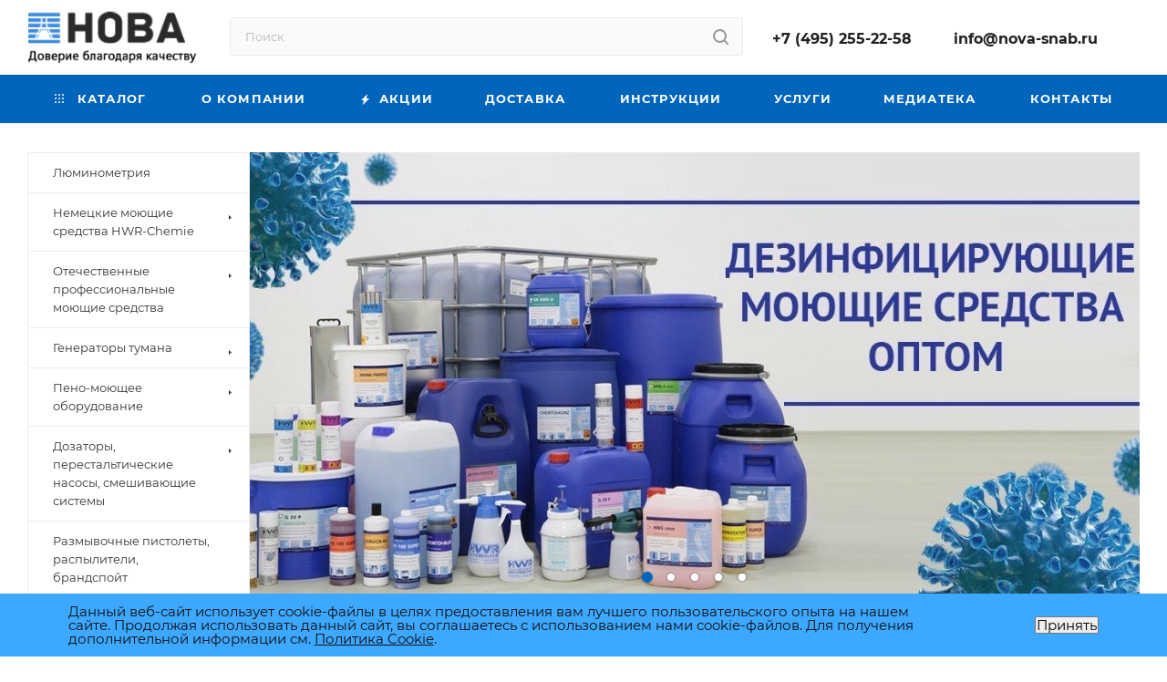

--- FILE ---
content_type: text/html; charset=UTF-8
request_url: https://nova-snab.ru/
body_size: 195538
content:
<!DOCTYPE html>
<html xmlns="http://www.w3.org/1999/xhtml" xml:lang="ru" lang="ru"  >
<head>
	<title>Торговый Дом “НОВА”</title>
    <meta name="viewport" content="initial-scale=1.0, width=device-width, maximum-scale=5">
    <script data-skip-moving="true">
var arBasketAspro = (typeof arBasketAspro !== 'undefined') ? arBasketAspro : {'BASKET':[],'SUBSCRIBE':[],'NOT_AVAILABLE':[],'COMPARE':[],'SERVICES':[],'FAVORITE':{'ITEMS':[],'COUNT':'0'}};
</script>
		<meta name="HandheldFriendly" content="true" />
	<meta name="yes" content="yes" />
	<meta name="apple-mobile-web-app-status-bar-style" content="black" />
	<meta name="SKYPE_TOOLBAR" content="SKYPE_TOOLBAR_PARSER_COMPATIBLE" />
    <meta http-equiv="Content-Type" content="text/html; charset=UTF-8" />
<meta name="keywords" content="Торговый Дом “НОВА”" />
<meta name="description" content="Торговый Дом “НОВА”" />
<style>.bx-composite-btn {background: url(/bitrix/images/main/composite/sprite-1x.png) no-repeat right 0 #e94524;border-radius: 15px;color: #fff !important;display: inline-block;line-height: 30px;font-family: "Helvetica Neue", Helvetica, Arial, sans-serif !important;font-size: 12px !important;font-weight: bold !important;height: 31px !important;padding: 0 42px 0 17px !important;vertical-align: middle !important;text-decoration: none !important;}@media screen   and (min-device-width: 1200px)   and (max-device-width: 1600px)   and (-webkit-min-device-pixel-ratio: 2)  and (min-resolution: 192dpi) {.bx-composite-btn {background-image: url(/bitrix/images/main/composite/sprite-2x.png);background-size: 42px 124px;}}.bx-composite-btn-fixed {position: absolute;top: -45px;right: 15px;z-index: 10;}.bx-btn-white {background-position: right 0;color: #fff !important;}.bx-btn-black {background-position: right -31px;color: #000 !important;}.bx-btn-red {background-position: right -62px;color: #555 !important;}.bx-btn-grey {background-position: right -93px;color: #657b89 !important;}.bx-btn-border {border: 1px solid #d4d4d4;height: 29px !important;line-height: 29px !important;}.bx-composite-loading {display: block;width: 40px;height: 40px;background: url(/bitrix/images/main/composite/loading.gif);}</style>
<script data-skip-moving="true">(function(w, d) {var v = w.frameCacheVars = {"CACHE_MODE":"HTMLCACHE","banner":{"url":"https:\/\/www.1c-bitrix.ru\/composite\/","text":"Быстро с 1С-Битрикс","bgcolor":"#E94524","style":"white"},"storageBlocks":[],"dynamicBlocks":{"basketitems-component-block":"d41d8cd98f00","header-buffered-logo1":"93bf35e7a4b2","header-auth-block1":"d41d8cd98f00","mobile-basket-with-compare-block1":"d41d8cd98f00","header-buffered-logo2":"93bf35e7a4b2","header-auth-block2":"d41d8cd98f00","header-buffered-logo3":"93bf35e7a4b2","header-basket-with-compare-block1":"d41d8cd98f00","header-auth-block3":"d41d8cd98f00","mobile-auth-block1":"d41d8cd98f00","mobile-basket-with-compare-block2":"d41d8cd98f00","oqabbi":"d41d8cd98f00","ybaYjw":"d41d8cd98f00","viewed-block":"d41d8cd98f00","basketitems-block":"d41d8cd98f00","header-cart":"d41d8cd98f00"},"AUTO_UPDATE":true,"AUTO_UPDATE_TTL":0,"version":2};var inv = false;if (v.AUTO_UPDATE === false){if (v.AUTO_UPDATE_TTL && v.AUTO_UPDATE_TTL > 0){var lm = Date.parse(d.lastModified);if (!isNaN(lm)){var td = new Date().getTime();if ((lm + v.AUTO_UPDATE_TTL * 1000) >= td){w.frameRequestStart = false;w.preventAutoUpdate = true;return;}inv = true;}}else{w.frameRequestStart = false;w.preventAutoUpdate = true;return;}}var r = w.XMLHttpRequest ? new XMLHttpRequest() : (w.ActiveXObject ? new w.ActiveXObject("Microsoft.XMLHTTP") : null);if (!r) { return; }w.frameRequestStart = true;var m = v.CACHE_MODE; var l = w.location; var x = new Date().getTime();var q = "?bxrand=" + x + (l.search.length > 0 ? "&" + l.search.substring(1) : "");var u = l.protocol + "//" + l.host + l.pathname + q;r.open("GET", u, true);r.setRequestHeader("BX-ACTION-TYPE", "get_dynamic");r.setRequestHeader("X-Bitrix-Composite", "get_dynamic");r.setRequestHeader("BX-CACHE-MODE", m);r.setRequestHeader("BX-CACHE-BLOCKS", v.dynamicBlocks ? JSON.stringify(v.dynamicBlocks) : "");if (inv){r.setRequestHeader("BX-INVALIDATE-CACHE", "Y");}try { r.setRequestHeader("BX-REF", d.referrer || "");} catch(e) {}if (m === "APPCACHE"){r.setRequestHeader("BX-APPCACHE-PARAMS", JSON.stringify(v.PARAMS));r.setRequestHeader("BX-APPCACHE-URL", v.PAGE_URL ? v.PAGE_URL : "");}r.onreadystatechange = function() {if (r.readyState != 4) { return; }var a = r.getResponseHeader("BX-RAND");var b = w.BX && w.BX.frameCache ? w.BX.frameCache : false;if (a != x || !((r.status >= 200 && r.status < 300) || r.status === 304 || r.status === 1223 || r.status === 0)){var f = {error:true, reason:a!=x?"bad_rand":"bad_status", url:u, xhr:r, status:r.status};if (w.BX && w.BX.ready && b){BX.ready(function() {setTimeout(function(){BX.onCustomEvent("onFrameDataRequestFail", [f]);}, 0);});}w.frameRequestFail = f;return;}if (b){b.onFrameDataReceived(r.responseText);if (!w.frameUpdateInvoked){b.update(false);}w.frameUpdateInvoked = true;}else{w.frameDataString = r.responseText;}};r.send();var p = w.performance;if (p && p.addEventListener && p.getEntries && p.setResourceTimingBufferSize){var e = 'resourcetimingbufferfull';var h = function() {if (w.BX && w.BX.frameCache && w.BX.frameCache.frameDataInserted){p.removeEventListener(e, h);}else {p.setResourceTimingBufferSize(p.getEntries().length + 50);}};p.addEventListener(e, h);}})(window, document);</script>
<script data-skip-moving="true">(function(w, d, n) {var cl = "bx-core";var ht = d.documentElement;var htc = ht ? ht.className : undefined;if (htc === undefined || htc.indexOf(cl) !== -1){return;}var ua = n.userAgent;if (/(iPad;)|(iPhone;)/i.test(ua)){cl += " bx-ios";}else if (/Windows/i.test(ua)){cl += ' bx-win';}else if (/Macintosh/i.test(ua)){cl += " bx-mac";}else if (/Linux/i.test(ua) && !/Android/i.test(ua)){cl += " bx-linux";}else if (/Android/i.test(ua)){cl += " bx-android";}cl += (/(ipad|iphone|android|mobile|touch)/i.test(ua) ? " bx-touch" : " bx-no-touch");cl += w.devicePixelRatio && w.devicePixelRatio >= 2? " bx-retina": " bx-no-retina";if (/AppleWebKit/.test(ua)){cl += " bx-chrome";}else if (/Opera/.test(ua)){cl += " bx-opera";}else if (/Firefox/.test(ua)){cl += " bx-firefox";}ht.className = htc ? htc + " " + cl : cl;})(window, document, navigator);</script>

<link rel="preload" as="style" href="/bitrix/cache/css/s1/aspro_max/template_317a784383478674540e49a6cc025431/template_317a784383478674540e49a6cc025431_v1.css?17661295251125315" onload="this.onload=null;this.rel='stylesheet'" data-template-style="true"><noscript><link rel="stylesheet" href="/bitrix/cache/css/s1/aspro_max/template_317a784383478674540e49a6cc025431/template_317a784383478674540e49a6cc025431_v1.css?17661295251125315" data-template-style="true"></noscript>


<script type="extension/settings" data-extension="currency.currency-core">{"region":"ru"}</script>


            
            <!-- Yandex.Metrika counter -->
                
            <!-- /Yandex.Metrika counter -->
                    
<link href="/bitrix/templates/aspro_max/css/critical.min.css?173461982224" data-skip-moving="true" rel="stylesheet">
<meta name="theme-color" content="#0065bb">
<style>:root{--theme-base-color: #0065bb;--theme-base-opacity-color: #0065bb1a;--theme-base-color-hue:208;--theme-base-color-saturation:100%;--theme-base-color-lightness:37%;}</style>
<style>html {--theme-page-width: 1348px;--theme-page-width-padding: 30px}</style>
<script data-skip-moving="true">window.lazySizesConfig = window.lazySizesConfig || {};lazySizesConfig.loadMode = 1;lazySizesConfig.expand = 200;lazySizesConfig.expFactor = 1;lazySizesConfig.hFac = 0.1;window.lazySizesConfig.loadHidden = false;window.lazySizesConfig.lazyClass = "lazy";</script>
<link href="/bitrix/templates/aspro_max/css/print.min.css?173461982221755" data-template-style="true" rel="stylesheet" media="print">
										<link rel="shortcut icon" href="/favicon.png" type="image/png" />
<link rel="apple-touch-icon" sizes="180x180" href="/upload/CMax/cbd/ntptzdob54vqlr1kc61fgonyuaflp7wb.png" />
<meta property="og:title" content="Торговый Дом “НОВА”" />
<meta property="og:type" content="website" />
<meta property="og:image" content="https://nova-snab.ru/upload/CMax/472/itc3f7cadfegra5bo345xunrfkay94u0.png" />
<link rel="image_src" href="https://nova-snab.ru/upload/CMax/472/itc3f7cadfegra5bo345xunrfkay94u0.png"  />
<meta property="og:url" content="https://nova-snab.ru/" />
<meta property="og:description" content="Торговый Дом “НОВА”" />
 <style> .nca-cookiesaccept-line { box-sizing: border-box !important; margin: 0 !important; border: none !important; width: 100% !important; min-height: 10px !important; max-height: 250px !important; display: block; clear: both !important; padding: 12px !important; position: fixed; bottom: 0px !important; opacity: 1; transform: translateY(0%); z-index: 99999; } .nca-cookiesaccept-line > div { display: flex; align-items: center; } .nca-cookiesaccept-line > div > div { padding-left: 5%; padding-right: 5%; } .nca-cookiesaccept-line a { color: inherit; text-decoration:underline; } @media screen and (max-width:767px) { .nca-cookiesaccept-line > div > div { padding-left: 1%; padding-right: 1%; } } </style> 
    	<style>html {--theme-items-gap:32px;}</style>	
</head>
<body class=" site_s1  WITH_LEFT_BLOCK_ BIG_BANNER_INDEX_type_1 right_mainpage_banner TIZERS_three_item_left_icon STORIES_type_1 FLOAT_BANNERS_type_1 CATALOG_SECTIONS_front_sections_only CATALOG_TAB_type_1 SALE_block_3_lg_img BRANDS_brands_slider_notitle BOTTOM_BANNERS_one_item_wide LOOKBOOKS_type_1 COLLECTIONS_grey_img REVIEWS_one_item BLOG_type_3 COMPANY_TEXT_type_3 MIDDLE_ADV_type_2 FAVORIT_ITEM_type_1 NEWS_item_small_img INSTAGRAMM_type_1 GALLERY_type_1 MAPS_front_only_markers VK_type_1 YOUTUBE_type_1 VK_VIDEO_type_1 RUTUBE_type_1 CUSTOM_CATALOG_2_catalog CUSTOM_CATALOG_catalog CUSTOM_TEXT_text fill_bg_n catalog-delayed-btn-N theme-light" id="main" data-site="/">
    <img data-lazyload class="lazy " src="[data-uri]" data-src="/images/headbg.png" id="bk" alt="bags" width="131" height="150">
	
	<div id="panel"></div>
	
				<div id="bxdynamic_basketitems-component-block_start" style="display:none"></div><div id="bxdynamic_basketitems-component-block_end" style="display:none"></div>								<div class="cd-modal-bg"></div>
		<script data-skip-moving="true">var solutionName = 'arMaxOptions';</script>
						<div class="wrapper1 with_left_block header_bgcolored long_header colored_header front_page basket_fly fly2 basket_fill_WHITE side_LEFT block_side_WIDE catalog_icons_Y banner_auto  mheader-v1 header-v4 header-font-lower_N regions_N title_position_LEFT footer-v8 front-vindex1 mfixed_Y mfixed_view_always title-v3 lazy_Y with_phones compact-catalog normal-catalog-img landing-normal big-banners-mobile-slider bottom-icons-panel-N compact-breadcrumbs-N catalog-delayed-btn-N  ">

<div class="mega_fixed_menu scrollblock">
	<div class="maxwidth-theme">
		<svg class="svg svg-close" width="14" height="14" viewBox="0 0 14 14">
		  <path data-name="Rounded Rectangle 568 copy 16" d="M1009.4,953l5.32,5.315a0.987,0.987,0,0,1,0,1.4,1,1,0,0,1-1.41,0L1008,954.4l-5.32,5.315a0.991,0.991,0,0,1-1.4-1.4L1006.6,953l-5.32-5.315a0.991,0.991,0,0,1,1.4-1.4l5.32,5.315,5.31-5.315a1,1,0,0,1,1.41,0,0.987,0.987,0,0,1,0,1.4Z" transform="translate(-1001 -946)"></path>
		</svg>
		<i class="svg svg-close mask arrow"></i>
		<div class="row">
			<div class="col-md-9">
				<div class="left_menu_block">
					<div class="logo_block flexbox flexbox--row align-items-normal">
						<div class="logo">
							<div id="bxdynamic_header-buffered-logo1_start" style="display:none"></div><a href="/"><img src="/upload/CMax/472/itc3f7cadfegra5bo345xunrfkay94u0.png" alt="Торговый Дом "НОВА"" title="Торговый Дом "НОВА"" data-src="" /></a><div id="bxdynamic_header-buffered-logo1_end" style="display:none"></div>						</div>
						<div class="top-description addr">
							Интернет-магазин 
представительского класса						</div>
					</div>
					<div class="search_block">
						<div class="search_wrap">
							<div class="search-block">
									<div class="search-wrapper">
		<div id="title-search_mega_menu">
			<form action="/catalog/" class="search">
				<div class="search-input-div">
					<input class="search-input" id="title-search-input_mega_menu" type="text" name="q" value="" placeholder="Поиск" size="20" maxlength="50" autocomplete="off" />
				</div>
				<div class="search-button-div">
					<button class="btn btn-search" type="submit" name="s" value="Найти"><i class="svg search2  inline " aria-hidden="true"><svg width="17" height="17" ><use xlink:href="/bitrix/templates/aspro_max/images/svg/header_icons_srite.svg#search"></use></svg></i></button>
					
					<span class="close-block inline-search-hide"><span class="svg svg-close close-icons"></span></span>
				</div>
			</form>
		</div>
	</div>
							</div>
						</div>
					</div>
										<!-- noindex -->

	<div class="burger_menu_wrapper">
		
			<div class="top_link_wrapper">
				<div class="menu-item dropdown catalog wide_menu   ">
					<div class="wrap">
						<a class="dropdown-toggle" href="/catalog/">
							<div class="link-title color-theme-hover">
																	<i class="svg inline  svg-inline-icon_catalog" aria-hidden="true" ><svg xmlns="http://www.w3.org/2000/svg" width="10" height="10" viewBox="0 0 10 10"><path  data-name="Rounded Rectangle 969 copy 7" class="cls-1" d="M644,76a1,1,0,1,1-1,1A1,1,0,0,1,644,76Zm4,0a1,1,0,1,1-1,1A1,1,0,0,1,648,76Zm4,0a1,1,0,1,1-1,1A1,1,0,0,1,652,76Zm-8,4a1,1,0,1,1-1,1A1,1,0,0,1,644,80Zm4,0a1,1,0,1,1-1,1A1,1,0,0,1,648,80Zm4,0a1,1,0,1,1-1,1A1,1,0,0,1,652,80Zm-8,4a1,1,0,1,1-1,1A1,1,0,0,1,644,84Zm4,0a1,1,0,1,1-1,1A1,1,0,0,1,648,84Zm4,0a1,1,0,1,1-1,1A1,1,0,0,1,652,84Z" transform="translate(-643 -76)"/></svg></i>																Каталог							</div>
						</a>
													<span class="tail"></span>
							<div class="burger-dropdown-menu row">
								<div class="menu-wrapper" >
									
																														<div class="col-md-4   has_img">
																						<a href="/catalog/lyuminometriya/" class="color-theme-hover" title="Люминометрия">
												<span class="name option-font-bold">Люминометрия</span>
											</a>
																					</div>
									
																														<div class="col-md-4 dropdown-submenu  has_img">
																						<a href="/catalog/nemetskie_moyushchie_sredstva_hwr_chemie-/" class="color-theme-hover" title="Немецкие моющие средства HWR-Chemie">
												<span class="name option-font-bold">Немецкие моющие средства HWR-Chemie</span>
											</a>
																								<div class="burger-dropdown-menu toggle_menu">
																																									<div class="menu-item  dropdown-submenu ">
															<a href="/catalog/nemetskie_moyushchie_sredstva_hwr_chemie-/promyshlennost/" title="Промышленность">
																<span class="name color-theme-hover">Промышленность</span>
															</a>
																															<div class="burger-dropdown-menu with_padding">
																																			<div class="menu-item ">
																			<a href="/catalog/nemetskie_moyushchie_sredstva_hwr_chemie-/promyshlennost/promyshlennye_ochistiteli/" title="Промышленные очистители">
																				<span class="name color-theme-hover">Промышленные очистители</span>
																			</a>
																		</div>
																																			<div class="menu-item ">
																			<a href="/catalog/nemetskie_moyushchie_sredstva_hwr_chemie-/promyshlennost/avtotransport/" title="Автотранспорт">
																				<span class="name color-theme-hover">Автотранспорт</span>
																			</a>
																		</div>
																																			<div class="menu-item ">
																			<a href="/catalog/nemetskie_moyushchie_sredstva_hwr_chemie-/promyshlennost/stroitelstvo1/" title="Строительство">
																				<span class="name color-theme-hover">Строительство</span>
																			</a>
																		</div>
																																	</div>
																													</div>
																																									<div class="menu-item   ">
															<a href="/catalog/nemetskie_moyushchie_sredstva_hwr_chemie-/klining_uborka_pomeshcheniy/" title="Клининг (Уборка помещений)">
																<span class="name color-theme-hover">Клининг (Уборка помещений)</span>
															</a>
																													</div>
																																									<div class="menu-item  dropdown-submenu ">
															<a href="/catalog/nemetskie_moyushchie_sredstva_hwr_chemie-/prof_ochistiteli_i_spets_sredstva/" title="Проф очистители и спец средства">
																<span class="name color-theme-hover">Проф очистители и спец средства</span>
															</a>
																															<div class="burger-dropdown-menu with_padding">
																																			<div class="menu-item ">
																			<a href="/catalog/nemetskie_moyushchie_sredstva_hwr_chemie-/prof_ochistiteli_i_spets_sredstva/basseyny_i_fontany/" title="Бассейны и фонтаны">
																				<span class="name color-theme-hover">Бассейны и фонтаны</span>
																			</a>
																		</div>
																																			<div class="menu-item ">
																			<a href="/catalog/nemetskie_moyushchie_sredstva_hwr_chemie-/prof_ochistiteli_i_spets_sredstva/udalenie_kraski_i_graffiti/" title="Удаление краски и граффити">
																				<span class="name color-theme-hover">Удаление краски и граффити</span>
																			</a>
																		</div>
																																			<div class="menu-item ">
																			<a href="/catalog/nemetskie_moyushchie_sredstva_hwr_chemie-/prof_ochistiteli_i_spets_sredstva/antistaticheskie_sredstva/" title="Антистатические средства">
																				<span class="name color-theme-hover">Антистатические средства</span>
																			</a>
																		</div>
																																			<div class="menu-item ">
																			<a href="/catalog/nemetskie_moyushchie_sredstva_hwr_chemie-/prof_ochistiteli_i_spets_sredstva/zashchitnye_sredstva_poverkhnostey/" title="Защитные средства поверхностей">
																				<span class="name color-theme-hover">Защитные средства поверхностей</span>
																			</a>
																		</div>
																																			<div class="menu-item ">
																			<a href="/catalog/nemetskie_moyushchie_sredstva_hwr_chemie-/prof_ochistiteli_i_spets_sredstva/udalenie_betona/" title="Удаление бетона">
																				<span class="name color-theme-hover">Удаление бетона</span>
																			</a>
																		</div>
																																			<div class="menu-item ">
																			<a href="/catalog/nemetskie_moyushchie_sredstva_hwr_chemie-/prof_ochistiteli_i_spets_sredstva/udalenie_vysolov/" title="Удаление высолов">
																				<span class="name color-theme-hover">Удаление высолов</span>
																			</a>
																		</div>
																																			<div class="menu-item ">
																			<a href="/catalog/nemetskie_moyushchie_sredstva_hwr_chemie-/prof_ochistiteli_i_spets_sredstva/udalenie_zapakhov/" title="Удаление запахов">
																				<span class="name color-theme-hover">Удаление запахов</span>
																			</a>
																		</div>
																																			<div class="menu-item ">
																			<a href="/catalog/nemetskie_moyushchie_sredstva_hwr_chemie-/prof_ochistiteli_i_spets_sredstva/sredstva_bezopasnye_dlya_septikov/" title="Средства безопасные для септиков">
																				<span class="name color-theme-hover">Средства безопасные для септиков</span>
																			</a>
																		</div>
																																			<div class="menu-item ">
																			<a href="/catalog/nemetskie_moyushchie_sredstva_hwr_chemie-/prof_ochistiteli_i_spets_sredstva/sredstvo_dlya_chistki_stekol_i_zerkal/" title=" Средство для чистки стекол и зеркал">
																				<span class="name color-theme-hover"> Средство для чистки стекол и зеркал</span>
																			</a>
																		</div>
																																	</div>
																													</div>
																																									<div class="menu-item  dropdown-submenu ">
															<a href="/catalog/nemetskie_moyushchie_sredstva_hwr_chemie-/pishchevaya_promyshlennost1/" title="Пищевая промышленность">
																<span class="name color-theme-hover">Пищевая промышленность</span>
															</a>
																															<div class="burger-dropdown-menu with_padding">
																																			<div class="menu-item ">
																			<a href="/catalog/nemetskie_moyushchie_sredstva_hwr_chemie-/pishchevaya_promyshlennost1/spets_ochistiteli/" title="Спец очистители">
																				<span class="name color-theme-hover">Спец очистители</span>
																			</a>
																		</div>
																																			<div class="menu-item ">
																			<a href="/catalog/nemetskie_moyushchie_sredstva_hwr_chemie-/pishchevaya_promyshlennost1/vnutrennyaya_moyka1/" title="Внутренняя мойка">
																				<span class="name color-theme-hover">Внутренняя мойка</span>
																			</a>
																		</div>
																																			<div class="menu-item ">
																			<a href="/catalog/nemetskie_moyushchie_sredstva_hwr_chemie-/pishchevaya_promyshlennost1/vneshnyaya_moyka2/" title="Внешняя мойка">
																				<span class="name color-theme-hover">Внешняя мойка</span>
																			</a>
																		</div>
																																			<div class="menu-item ">
																			<a href="/catalog/nemetskie_moyushchie_sredstva_hwr_chemie-/pishchevaya_promyshlennost1/zashchita_nerzhaveyki/" title="Защита нержавейки">
																				<span class="name color-theme-hover">Защита нержавейки</span>
																			</a>
																		</div>
																																			<div class="menu-item ">
																			<a href="/catalog/nemetskie_moyushchie_sredstva_hwr_chemie-/pishchevaya_promyshlennost1/sredstva_dlya_polomoechnykh_mashin/" title="Средства для поломоечных машин">
																				<span class="name color-theme-hover">Средства для поломоечных машин</span>
																			</a>
																		</div>
																																			<div class="menu-item ">
																			<a href="/catalog/nemetskie_moyushchie_sredstva_hwr_chemie-/pishchevaya_promyshlennost1/sredstva_dlya_taromoechnykh_mashin/" title="Средства для таромоечных машин">
																				<span class="name color-theme-hover">Средства для таромоечных машин</span>
																			</a>
																		</div>
																																	</div>
																													</div>
																																									<div class="menu-item  dropdown-submenu ">
															<a href="/catalog/nemetskie_moyushchie_sredstva_hwr_chemie-/professionalnaya_kukhnya7/" title="Профессиональная кухня">
																<span class="name color-theme-hover">Профессиональная кухня</span>
															</a>
																															<div class="burger-dropdown-menu with_padding">
																																			<div class="menu-item ">
																			<a href="/catalog/nemetskie_moyushchie_sredstva_hwr_chemie-/professionalnaya_kukhnya7/grili_konvektomaty/" title="Грили, конвектоматы">
																				<span class="name color-theme-hover">Грили, конвектоматы</span>
																			</a>
																		</div>
																																			<div class="menu-item ">
																			<a href="/catalog/nemetskie_moyushchie_sredstva_hwr_chemie-/professionalnaya_kukhnya7/sredstva_dlya_posudomoechnykh_mashin/" title="Средства для посудомоечных машин">
																				<span class="name color-theme-hover">Средства для посудомоечных машин</span>
																			</a>
																		</div>
																																			<div class="menu-item ">
																			<a href="/catalog/nemetskie_moyushchie_sredstva_hwr_chemie-/professionalnaya_kukhnya7/sredstva_dlya_ruchnoy_moyki_posudy/" title=" Средства для ручной мойки посуды">
																				<span class="name color-theme-hover"> Средства для ручной мойки посуды</span>
																			</a>
																		</div>
																																			<div class="menu-item ">
																			<a href="/catalog/nemetskie_moyushchie_sredstva_hwr_chemie-/professionalnaya_kukhnya7/ochistitel_polov/" title=" Очиститель полов">
																				<span class="name color-theme-hover"> Очиститель полов</span>
																			</a>
																		</div>
																																			<div class="menu-item ">
																			<a href="/catalog/nemetskie_moyushchie_sredstva_hwr_chemie-/professionalnaya_kukhnya7/ochistitel_stokov_kanalizatsii/" title=" Очиститель стоков, канализации">
																				<span class="name color-theme-hover"> Очиститель стоков, канализации</span>
																			</a>
																		</div>
																																			<div class="menu-item ">
																			<a href="/catalog/nemetskie_moyushchie_sredstva_hwr_chemie-/professionalnaya_kukhnya7/ochistka_vytyazhki/" title=" Очистка вытяжки">
																				<span class="name color-theme-hover"> Очистка вытяжки</span>
																			</a>
																		</div>
																																			<div class="menu-item ">
																			<a href="/catalog/nemetskie_moyushchie_sredstva_hwr_chemie-/professionalnaya_kukhnya7/poly/" title=" Полы">
																				<span class="name color-theme-hover"> Полы</span>
																			</a>
																		</div>
																																			<div class="menu-item ">
																			<a href="/catalog/nemetskie_moyushchie_sredstva_hwr_chemie-/professionalnaya_kukhnya7/oborudovanie/" title=" Оборудование">
																				<span class="name color-theme-hover"> Оборудование</span>
																			</a>
																		</div>
																																			<div class="menu-item ">
																			<a href="/catalog/nemetskie_moyushchie_sredstva_hwr_chemie-/professionalnaya_kukhnya7/san_uzly_tualety/" title="Сан.узлы (туалеты)">
																				<span class="name color-theme-hover">Сан.узлы (туалеты)</span>
																			</a>
																		</div>
																																	</div>
																													</div>
																									</div>
																					</div>
									
																														<div class="col-md-4 dropdown-submenu  has_img">
																						<a href="/catalog/otechestvennye_professionalnye_moyushchie_sredstva_/" class="color-theme-hover" title="Отечественные профессиональные моющие средства ">
												<span class="name option-font-bold">Отечественные профессиональные моющие средства </span>
											</a>
																								<div class="burger-dropdown-menu toggle_menu">
																																									<div class="menu-item   ">
															<a href="/catalog/otechestvennye_professionalnye_moyushchie_sredstva_/dez_sredstva/" title="Дез средства">
																<span class="name color-theme-hover">Дез средства</span>
															</a>
																													</div>
																																									<div class="menu-item   ">
															<a href="/catalog/otechestvennye_professionalnye_moyushchie_sredstva_/vnutrennyaya_moyka/" title="Внутренняя мойка">
																<span class="name color-theme-hover">Внутренняя мойка</span>
															</a>
																													</div>
																																									<div class="menu-item   ">
															<a href="/catalog/otechestvennye_professionalnye_moyushchie_sredstva_/vneshnyaya_moyka/" title="Внешняя мойка">
																<span class="name color-theme-hover">Внешняя мойка</span>
															</a>
																													</div>
																									</div>
																					</div>
									
																														<div class="col-md-4 dropdown-submenu  has_img">
																						<a href="/catalog/generatory_tumana/" class="color-theme-hover" title="Генераторы тумана">
												<span class="name option-font-bold">Генераторы тумана</span>
											</a>
																								<div class="burger-dropdown-menu toggle_menu">
																																									<div class="menu-item   ">
															<a href="/catalog/generatory_tumana/generatory_goryachego_tumana/" title="Генераторы горячего тумана">
																<span class="name color-theme-hover">Генераторы горячего тумана</span>
															</a>
																													</div>
																																									<div class="menu-item   ">
															<a href="/catalog/generatory_tumana/generatory_kholodnogo_tumana/" title="Генераторы холодного тумана">
																<span class="name color-theme-hover">Генераторы холодного тумана</span>
															</a>
																													</div>
																																									<div class="menu-item   ">
															<a href="/catalog/generatory_tumana/dez_ustanovki/" title="Дез установки">
																<span class="name color-theme-hover">Дез установки</span>
															</a>
																													</div>
																									</div>
																					</div>
									
																														<div class="col-md-4 dropdown-submenu  has_img">
																						<a href="/catalog/peno_moyushchee_oborudovanie/" class="color-theme-hover" title="Пено-моющее оборудование">
												<span class="name option-font-bold">Пено-моющее оборудование</span>
											</a>
																								<div class="burger-dropdown-menu toggle_menu">
																																									<div class="menu-item   ">
															<a href="/catalog/peno_moyushchee_oborudovanie/sprey_sistemy_i_pennye_pushki/" title="Спрей-системы и пенные пушки">
																<span class="name color-theme-hover">Спрей-системы и пенные пушки</span>
															</a>
																													</div>
																																									<div class="menu-item   ">
															<a href="/catalog/peno_moyushchee_oborudovanie/pennye_stantsii/" title="Пенные станции">
																<span class="name color-theme-hover">Пенные станции</span>
															</a>
																													</div>
																																									<div class="menu-item   ">
															<a href="/catalog/peno_moyushchee_oborudovanie/penogeneratory/" title="Пеногенераторы">
																<span class="name color-theme-hover">Пеногенераторы</span>
															</a>
																													</div>
																									</div>
																					</div>
									
																														<div class="col-md-4 dropdown-submenu  has_img">
																						<a href="/catalog/dozatory_perestalticheskie_nasosy_smeshivayushchie_sistemy/" class="color-theme-hover" title="Дозаторы, перестальтические насосы, смешивающие системы">
												<span class="name option-font-bold">Дозаторы, перестальтические насосы, смешивающие системы</span>
											</a>
																								<div class="burger-dropdown-menu toggle_menu">
																																									<div class="menu-item   ">
															<a href="/catalog/dozatory_perestalticheskie_nasosy_smeshivayushchie_sistemy/smeshivayushchie_sistemy/" title="Смешивающие системы">
																<span class="name color-theme-hover">Смешивающие системы</span>
															</a>
																													</div>
																																									<div class="menu-item   ">
															<a href="/catalog/dozatory_perestalticheskie_nasosy_smeshivayushchie_sistemy/dozatory_nasosy/" title="Дозаторы, насосы">
																<span class="name color-theme-hover">Дозаторы, насосы</span>
															</a>
																													</div>
																									</div>
																					</div>
									
																														<div class="col-md-4   has_img">
																						<a href="/catalog/razmyvochnye_pistolety_raspyliteli_brandspoyt/" class="color-theme-hover" title="Размывочные пистолеты, распылители, брандспойт">
												<span class="name option-font-bold">Размывочные пистолеты, распылители, брандспойт</span>
											</a>
																					</div>
									
																														<div class="col-md-4 dropdown-submenu  has_img">
																						<a href="/catalog/shlangi_barabany_i_katushki_dlya_shlangov_fitingi/" class="color-theme-hover" title="Шланги, барабаны и катушки для шлангов, фитинги">
												<span class="name option-font-bold">Шланги, барабаны и катушки для шлангов, фитинги</span>
											</a>
																								<div class="burger-dropdown-menu toggle_menu">
																																									<div class="menu-item   ">
															<a href="/catalog/shlangi_barabany_i_katushki_dlya_shlangov_fitingi/shlangi/" title="Шланги">
																<span class="name color-theme-hover">Шланги</span>
															</a>
																													</div>
																																									<div class="menu-item   ">
															<a href="/catalog/shlangi_barabany_i_katushki_dlya_shlangov_fitingi/barabany/" title="Барабаны">
																<span class="name color-theme-hover">Барабаны</span>
															</a>
																													</div>
																																									<div class="menu-item   ">
															<a href="/catalog/shlangi_barabany_i_katushki_dlya_shlangov_fitingi/fitingi/" title="Фитинги">
																<span class="name color-theme-hover">Фитинги</span>
															</a>
																													</div>
																									</div>
																					</div>
									
																														<div class="col-md-4   has_img">
																						<a href="/catalog/dezkovriki_antibakterialnye_pokrytiya/" class="color-theme-hover" title="Дезковрики, антибактериальные покрытия">
												<span class="name option-font-bold">Дезковрики, антибактериальные покрытия</span>
											</a>
																					</div>
									
																														<div class="col-md-4 dropdown-submenu  has_img">
																						<a href="/catalog/professionalnyy_uborochnyy_inventar/" class="color-theme-hover" title="Профессиональный уборочный инвентарь">
												<span class="name option-font-bold">Профессиональный уборочный инвентарь</span>
											</a>
																								<div class="burger-dropdown-menu toggle_menu">
																																									<div class="menu-item   ">
															<a href="/catalog/professionalnyy_uborochnyy_inventar/inventar_haugb_rsten/" title="Инвентарь HaugBürsten">
																<span class="name color-theme-hover">Инвентарь HaugBürsten</span>
															</a>
																													</div>
																																									<div class="menu-item   ">
															<a href="/catalog/professionalnyy_uborochnyy_inventar/inventar_vikan/" title="Инвентарь VIKAN">
																<span class="name color-theme-hover">Инвентарь VIKAN</span>
															</a>
																													</div>
																																									<div class="menu-item   ">
															<a href="/catalog/professionalnyy_uborochnyy_inventar/inventar_fbk/" title="Инвентарь FBK">
																<span class="name color-theme-hover">Инвентарь FBK</span>
															</a>
																													</div>
																									</div>
																					</div>
																	</div>
							</div>
											</div>
				</div>
			</div>
					
		<div class="bottom_links_wrapper row">
								<div class="menu-item col-md-4 unvisible dropdown   ">
					<div class="wrap">
						<a class="dropdown-toggle" href="/company/">
							<div class="link-title color-theme-hover">
																О компании							</div>
						</a>
													<span class="tail"></span>
							<div class="burger-dropdown-menu">
								<div class="menu-wrapper" >
									
																														<div class="  ">
																						<a href="/company/index.php" class="color-theme-hover" title="О компании">
												<span class="name option-font-bold">О компании</span>
											</a>
																					</div>
									
																														<div class="  ">
																						<a href="/company/news/" class="color-theme-hover" title="Новости">
												<span class="name option-font-bold">Новости</span>
											</a>
																					</div>
									
																														<div class="  ">
																						<a href="/article/" class="color-theme-hover" title="Статьи">
												<span class="name option-font-bold">Статьи</span>
											</a>
																					</div>
																	</div>
							</div>
											</div>
				</div>
								<div class="menu-item col-md-4 unvisible    ">
					<div class="wrap">
						<a class="" href="/sale/">
							<div class="link-title color-theme-hover">
																	<i class="svg inline  svg-inline-icon_discount" aria-hidden="true" ><svg xmlns="http://www.w3.org/2000/svg" width="9" height="12" viewBox="0 0 9 12"><path  data-name="Shape 943 copy 12" class="cls-1" d="M710,75l-7,7h3l-1,5,7-7h-3Z" transform="translate(-703 -75)"/></svg></i>																Акции							</div>
						</a>
											</div>
				</div>
								<div class="menu-item col-md-4 unvisible    ">
					<div class="wrap">
						<a class="" href="/shipping/">
							<div class="link-title color-theme-hover">
																Доставка							</div>
						</a>
											</div>
				</div>
								<div class="menu-item col-md-4 unvisible    ">
					<div class="wrap">
						<a class="" href="/instrukcii-moyushchie-sredstva/">
							<div class="link-title color-theme-hover">
																Инструкции							</div>
						</a>
											</div>
				</div>
								<div class="menu-item col-md-4 unvisible    ">
					<div class="wrap">
						<a class="" href="/services/">
							<div class="link-title color-theme-hover">
																Услуги							</div>
						</a>
											</div>
				</div>
								<div class="menu-item col-md-4 unvisible    ">
					<div class="wrap">
						<a class="" href="/return/">
							<div class="link-title color-theme-hover">
																Медиатека							</div>
						</a>
											</div>
				</div>
								<div class="menu-item col-md-4 unvisible    ">
					<div class="wrap">
						<a class="" href="/contacts/">
							<div class="link-title color-theme-hover">
																Контакты							</div>
						</a>
											</div>
				</div>
					</div>

	</div>
					<!-- /noindex -->
														</div>
			</div>
			<div class="col-md-3">
				<div class="right_menu_block">
					<div class="contact_wrap">
						<div class="info">
							<div class="phone blocks">
								<div class="">
																	<!-- noindex -->
			<div class="phone with_dropdown white sm">
									<div class="wrap">
						<div>
									<i class="svg svg-inline-phone  inline " aria-hidden="true"><svg width="5" height="13" ><use xlink:href="/bitrix/templates/aspro_max/images/svg/header_icons_srite.svg#phone_footer"></use></svg></i><a rel="nofollow" href="tel:+74952552258">+7 (495) 255-22-58</a>
										</div>
					</div>
											</div>
			<!-- /noindex -->
												</div>
								<div class="callback_wrap">
									<span class="callback-block animate-load font_upper colored" data-event="jqm" data-param-form_id="CALLBACK" data-name="callback">Заказать звонок</span>
								</div>
							</div>
							<div class="question_button_wrapper">
								<span class="btn btn-lg btn-transparent-border-color btn-wide animate-load colored_theme_hover_bg-el" data-event="jqm" data-param-form_id="ASK" data-name="ask">
									Задать вопрос								</span>
							</div>
							<div class="person_wrap">
		<div id="bxdynamic_header-auth-block1_start" style="display:none"></div><div id="bxdynamic_header-auth-block1_end" style="display:none"></div>
			<div id="bxdynamic_mobile-basket-with-compare-block1_start" style="display:none"></div><div id="bxdynamic_mobile-basket-with-compare-block1_end" style="display:none"></div>								</div>
						</div>
					</div>
					<div class="footer_wrap">
						
		
							<div class="email blocks color-theme-hover">
					<i class="svg inline  svg-inline-email" aria-hidden="true" ><svg xmlns="http://www.w3.org/2000/svg" width="11" height="9" viewBox="0 0 11 9"><path  data-name="Rectangle 583 copy 16" class="cls-1" d="M367,142h-7a2,2,0,0,1-2-2v-5a2,2,0,0,1,2-2h7a2,2,0,0,1,2,2v5A2,2,0,0,1,367,142Zm0-2v-3.039L364,139h-1l-3-2.036V140h7Zm-6.634-5,3.145,2.079L366.634,135h-6.268Z" transform="translate(-358 -133)"/></svg></i>					<a href="mailto:info@aspro.nova-snab.ru">info@nova-snab.ru</a>				</div>
		
		
							<div class="address blocks">
					<i class="svg inline  svg-inline-addr" aria-hidden="true" ><svg xmlns="http://www.w3.org/2000/svg" width="9" height="12" viewBox="0 0 9 12"><path class="cls-1" d="M959.135,82.315l0.015,0.028L955.5,87l-3.679-4.717,0.008-.013a4.658,4.658,0,0,1-.83-2.655,4.5,4.5,0,1,1,9,0A4.658,4.658,0,0,1,959.135,82.315ZM955.5,77a2.5,2.5,0,0,0-2.5,2.5,2.467,2.467,0,0,0,.326,1.212l-0.014.022,2.181,3.336,2.034-3.117c0.033-.046.063-0.094,0.093-0.142l0.066-.1-0.007-.009a2.468,2.468,0,0,0,.32-1.2A2.5,2.5,0,0,0,955.5,77Z" transform="translate(-951 -75)"/></svg></i>					123592, Россия, г. Москва,ул.Кулакова, д.20, стр. 1А, офис 21				</div>
		
							<div class="social-block">
							<div class="social-icons">
		<!-- noindex -->
	<ul>
					<li class="vk">
				<a href="https://vk.com/" target="_blank" rel="nofollow" title="Вконтакте">
					Вконтакте				</a>
			</li>
													<li class="telegram">
				<a href="https://desktop.telegram.org/" target="_blank" rel="nofollow" title="Telegram">
					Telegram				</a>
			</li>
																						<li class="whats">
				<a href="https://wa.me/+74952552258" target="_blank" rel="nofollow" title="WhatsApp">
					WhatsApp				</a>
			</li>
													</ul>
	<!-- /noindex -->
</div>						</div>
					</div>
				</div>
			</div>
		</div>
	</div>
</div>
<div class="header_wrap visible-lg visible-md title-v3 index ">
	<header id="header">
		<div class="header-wrapper header-v4">
	<div class="logo_and_menu-row icons_top with-search wide_search header__top-part">
			<div class="maxwidth-theme logo-row ">
				<div class="header__top-inner">
						<div class="logo-block  floated header__top-item">
								<div class="logo">
									<div id="bxdynamic_header-buffered-logo2_start" style="display:none"></div><a href="/"><img src="/upload/CMax/472/itc3f7cadfegra5bo345xunrfkay94u0.png" alt="Торговый Дом "НОВА"" title="Торговый Дом "НОВА"" data-src="" /></a><div id="bxdynamic_header-buffered-logo2_end" style="display:none"></div>							</div>
						</div>
												<div class="header__top-item flex1">
							<div class="search_wrap ">
								<div class="search-block inner-table-block">
		<div class="search-wrapper">
			<div id="title-search_fixed">
				<form action="/catalog/" class="search">
					<div class="search-input-div">
						<input class="search-input" id="title-search-input_fixed" type="text" name="q" value="" placeholder="Поиск" size="20" maxlength="50" autocomplete="off" />
					</div>
					<div class="search-button-div">
													<button class="btn btn-search" type="submit" name="s" value="Найти">
								<i class="svg search2  inline " aria-hidden="true"><svg width="17" height="17" ><use xlink:href="/bitrix/templates/aspro_max/images/svg/header_icons_srite.svg#search"></use></svg></i>							</button>
						
						<span class="close-block inline-search-hide"><i class="svg inline  svg-inline-search svg-close close-icons colored_theme_hover" aria-hidden="true" ><svg xmlns="http://www.w3.org/2000/svg" width="16" height="16" viewBox="0 0 16 16"><path data-name="Rounded Rectangle 114 copy 3" class="cccls-1" d="M334.411,138l6.3,6.3a1,1,0,0,1,0,1.414,0.992,0.992,0,0,1-1.408,0l-6.3-6.306-6.3,6.306a1,1,0,0,1-1.409-1.414l6.3-6.3-6.293-6.3a1,1,0,0,1,1.409-1.414l6.3,6.3,6.3-6.3A1,1,0,0,1,340.7,131.7Z" transform="translate(-325 -130)"></path></svg></i></span>
					</div>
				</form>
			</div>
		</div>
									</div>
							</div>
						</div>

						<div class="header__top-item">
								<div class="wrap_icon inner-table-block">
									<div class="phone-block blocks fontUp">
																													<!-- noindex -->
			<div class="phone with_dropdown no-icons">
									<i class="svg svg-inline-phone  inline " aria-hidden="true"><svg width="5" height="13" ><use xlink:href="/bitrix/templates/aspro_max/images/svg/header_icons_srite.svg#phone_black"></use></svg></i><a rel="nofollow" href="tel:+74952552258">+7 (495) 255-22-58</a>
											</div>
			<!-- /noindex -->
																																	</div>
								</div>
							</div>
						<div class="header__top-item">
								<div class="wrap_icon inner-table-block">
									<div class="phone-block blocks fontUp">
                                        <div class="phone with_dropdown no-icons">
                                            <a href="mailto:info@nova-snab.ru">info@nova-snab.ru</a>
                                        </div>
									</div>
								</div>
							</div>

						<div class="right-icons wb header__top-item ">
							<div class="line-block line-block--40">
																																				<div class="line-block__item">
									<div class="wrap_icon inner-table-block person with-title">
		<div id="bxdynamic_header-auth-block2_start" style="display:none"></div><div id="bxdynamic_header-auth-block2_end" style="display:none"></div>
										</div>
								</div>		
							</div>
						</div>
				</div>
			</div>
	</div>
	<div class="menu-row sliced middle-block bgcolored">
		<div class="maxwidth-theme">
			<div class="header__main-part menu-only">
								<div class="header__main-item minwidth0 flex1 order-1">
											<div class="menu-inner">
							<nav class="mega-menu sliced">
											<div class="table-menu">
		<table>
			<tr>
					<td class="menu-item unvisible dropdown catalog wide_menu   ">
						<div class="wrap">
							<a class="dropdown-toggle" href="/catalog/">
								<div>
																			<i class="svg inline  svg-inline-icon_catalog" aria-hidden="true" ><svg xmlns="http://www.w3.org/2000/svg" width="10" height="10" viewBox="0 0 10 10"><path  data-name="Rounded Rectangle 969 copy 7" class="cls-1" d="M644,76a1,1,0,1,1-1,1A1,1,0,0,1,644,76Zm4,0a1,1,0,1,1-1,1A1,1,0,0,1,648,76Zm4,0a1,1,0,1,1-1,1A1,1,0,0,1,652,76Zm-8,4a1,1,0,1,1-1,1A1,1,0,0,1,644,80Zm4,0a1,1,0,1,1-1,1A1,1,0,0,1,648,80Zm4,0a1,1,0,1,1-1,1A1,1,0,0,1,652,80Zm-8,4a1,1,0,1,1-1,1A1,1,0,0,1,644,84Zm4,0a1,1,0,1,1-1,1A1,1,0,0,1,648,84Zm4,0a1,1,0,1,1-1,1A1,1,0,0,1,652,84Z" transform="translate(-643 -76)"/></svg></i>																		Каталог																			<i class="svg svg-inline-down" aria-hidden="true"><svg width="5" height="3" ><use xlink:href="/bitrix/templates/aspro_max/images/svg/trianglearrow_sprite.svg#trianglearrow_down"></use></svg></i>																	</div>
							</a>
																							<span class="tail"></span>
								<div class="dropdown-menu   BANNER">
																		<div class="customScrollbar scrollblock scrollblock--thick">
										<ul class="menu-wrapper menu-type-2" >
																																																													<li class="  has_img">
																														<div class="menu_img ">
																	<a href="/catalog/lyuminometriya/" class="noborder colored_theme_svg">
																																					<img class="lazy" src="/bitrix/templates/aspro_max/images/loaders/double_ring.svg" data-src="/upload/resize_cache/iblock/cc7/80_80_1/pt0jsisd83ycwbh1zoen3ed4sp1vsup9.png" alt="Люминометрия" title="Люминометрия" />
																																			</a>
																</div>
																																											<a href="/catalog/lyuminometriya/" title="Люминометрия"><span class="name option-font-bold">Люминометрия</span></a>
													</li>
																																																																									<li class="  has_img">
																														<div class="menu_img ">
																	<a href="/catalog/nemetskie_moyushchie_sredstva_hwr_chemie-/" class="noborder colored_theme_svg">
																																					<img class="lazy" src="/bitrix/templates/aspro_max/images/loaders/double_ring.svg" data-src="/upload/resize_cache/iblock/895/80_80_1/1kbm4p12qet3jkps2gxodz3jb9du5efa.png" alt="Немецкие моющие средства HWR-Chemie" title="Немецкие моющие средства HWR-Chemie" />
																																			</a>
																</div>
																																											<a href="/catalog/nemetskie_moyushchie_sredstva_hwr_chemie-/" title="Немецкие моющие средства HWR-Chemie"><span class="name option-font-bold">Немецкие моющие средства HWR-Chemie</span></a>
													</li>
																																																																									<li class="  has_img">
																														<div class="menu_img ">
																	<a href="/catalog/otechestvennye_professionalnye_moyushchie_sredstva_/" class="noborder colored_theme_svg">
																																					<img class="lazy" src="/bitrix/templates/aspro_max/images/loaders/double_ring.svg" data-src="/upload/resize_cache/iblock/64d/80_80_1/qakjht0rmw0cur24hwwmrlnhkcq4gzqy.jpg" alt="Отечественные профессиональные моющие средства " title="Отечественные профессиональные моющие средства " />
																																			</a>
																</div>
																																											<a href="/catalog/otechestvennye_professionalnye_moyushchie_sredstva_/" title="Отечественные профессиональные моющие средства "><span class="name option-font-bold">Отечественные профессиональные моющие средства </span></a>
													</li>
																																																																									<li class="  has_img">
																														<div class="menu_img ">
																	<a href="/catalog/generatory_tumana/" class="noborder colored_theme_svg">
																																					<img class="lazy" src="/bitrix/templates/aspro_max/images/loaders/double_ring.svg" data-src="/upload/resize_cache/iblock/e64/80_80_1/ws6wm9t4ooh1hp78npw3vby75y5uhz68.png" alt="Генераторы тумана" title="Генераторы тумана" />
																																			</a>
																</div>
																																											<a href="/catalog/generatory_tumana/" title="Генераторы тумана"><span class="name option-font-bold">Генераторы тумана</span></a>
													</li>
																																																																									<li class="  has_img">
																														<div class="menu_img ">
																	<a href="/catalog/peno_moyushchee_oborudovanie/" class="noborder colored_theme_svg">
																																					<img class="lazy" src="/bitrix/templates/aspro_max/images/loaders/double_ring.svg" data-src="/upload/resize_cache/iblock/de7/80_80_1/okrzgzizt50jeqprqzselm59adzm4mb3.png" alt="Пено-моющее оборудование" title="Пено-моющее оборудование" />
																																			</a>
																</div>
																																											<a href="/catalog/peno_moyushchee_oborudovanie/" title="Пено-моющее оборудование"><span class="name option-font-bold">Пено-моющее оборудование</span></a>
													</li>
																																																																									<li class="  has_img">
																														<div class="menu_img ">
																	<a href="/catalog/dozatory_perestalticheskie_nasosy_smeshivayushchie_sistemy/" class="noborder colored_theme_svg">
																																					<img class="lazy" src="/bitrix/templates/aspro_max/images/loaders/double_ring.svg" data-src="/upload/resize_cache/iblock/031/80_80_1/dvw5oysogpzn5fe5zhch43dmpvdc2sti.png" alt="Дозаторы, перестальтические насосы, смешивающие системы" title="Дозаторы, перестальтические насосы, смешивающие системы" />
																																			</a>
																</div>
																																											<a href="/catalog/dozatory_perestalticheskie_nasosy_smeshivayushchie_sistemy/" title="Дозаторы, перестальтические насосы, смешивающие системы"><span class="name option-font-bold">Дозаторы, перестальтические насосы, смешивающие системы</span></a>
													</li>
																																																																									<li class="  has_img">
																														<div class="menu_img ">
																	<a href="/catalog/razmyvochnye_pistolety_raspyliteli_brandspoyt/" class="noborder colored_theme_svg">
																																					<img class="lazy" src="/bitrix/templates/aspro_max/images/loaders/double_ring.svg" data-src="/upload/resize_cache/iblock/4fd/80_80_1/14wm6irogdrhy310rt8bee5if5yga33t.png" alt="Размывочные пистолеты, распылители, брандспойт" title="Размывочные пистолеты, распылители, брандспойт" />
																																			</a>
																</div>
																																											<a href="/catalog/razmyvochnye_pistolety_raspyliteli_brandspoyt/" title="Размывочные пистолеты, распылители, брандспойт"><span class="name option-font-bold">Размывочные пистолеты, распылители, брандспойт</span></a>
													</li>
																																																																									<li class="  has_img">
																														<div class="menu_img ">
																	<a href="/catalog/shlangi_barabany_i_katushki_dlya_shlangov_fitingi/" class="noborder colored_theme_svg">
																																					<img class="lazy" src="/bitrix/templates/aspro_max/images/loaders/double_ring.svg" data-src="/upload/resize_cache/iblock/bd1/80_80_1/qgp5zgv3sutax8v6frpp4zu8aexg5sd0.png" alt="Шланги, барабаны и катушки для шлангов, фитинги" title="Шланги, барабаны и катушки для шлангов, фитинги" />
																																			</a>
																</div>
																																											<a href="/catalog/shlangi_barabany_i_katushki_dlya_shlangov_fitingi/" title="Шланги, барабаны и катушки для шлангов, фитинги"><span class="name option-font-bold">Шланги, барабаны и катушки для шлангов, фитинги</span></a>
													</li>
																																																																									<li class="  has_img">
																														<div class="menu_img ">
																	<a href="/catalog/dezkovriki_antibakterialnye_pokrytiya/" class="noborder colored_theme_svg">
																																					<img class="lazy" src="/bitrix/templates/aspro_max/images/loaders/double_ring.svg" data-src="/upload/resize_cache/iblock/f18/80_80_1/3xaid2s0r3bycwsceyblkm82bmaonq1u.jpg" alt="Дезковрики, антибактериальные покрытия" title="Дезковрики, антибактериальные покрытия" />
																																			</a>
																</div>
																																											<a href="/catalog/dezkovriki_antibakterialnye_pokrytiya/" title="Дезковрики, антибактериальные покрытия"><span class="name option-font-bold">Дезковрики, антибактериальные покрытия</span></a>
													</li>
																																																																									<li class="  has_img">
																														<div class="menu_img ">
																	<a href="/catalog/professionalnyy_uborochnyy_inventar/" class="noborder colored_theme_svg">
																																					<img class="lazy" src="/bitrix/templates/aspro_max/images/loaders/double_ring.svg" data-src="/upload/resize_cache/iblock/693/80_80_1/ch4jg6035ux0gvpa2d1x2ccwlk6o2hpc.png" alt="Профессиональный уборочный инвентарь" title="Профессиональный уборочный инвентарь" />
																																			</a>
																</div>
																																											<a href="/catalog/professionalnyy_uborochnyy_inventar/" title="Профессиональный уборочный инвентарь"><span class="name option-font-bold">Профессиональный уборочный инвентарь</span></a>
													</li>
																																	</ul>
									</div>
																	</div>
													</div>
					</td>
					<td class="menu-item unvisible dropdown   ">
						<div class="wrap">
							<a class="dropdown-toggle" href="/company/">
								<div>
																		О компании																	</div>
							</a>
																							<span class="tail"></span>
								<div class="dropdown-menu   BANNER">
																		<div class="customScrollbar ">
										<ul class="menu-wrapper menu-type-2" >
																																																																										<li class="    parent-items">
																																							<a href="/company/index.php" title="О компании">
						<span class="name ">О компании</span>							</a>
																																			</li>
																																																																																						<li class="    parent-items">
																																							<a href="/company/news/" title="Новости">
						<span class="name ">Новости</span>							</a>
																																			</li>
																																																																																						<li class="    parent-items">
																																							<a href="/article/" title="Статьи">
						<span class="name ">Статьи</span>							</a>
																																			</li>
																																	</ul>
									</div>
																	</div>
													</div>
					</td>
					<td class="menu-item unvisible    ">
						<div class="wrap">
							<a class="" href="/sale/">
								<div>
																			<i class="svg inline  svg-inline-icon_discount" aria-hidden="true" ><svg xmlns="http://www.w3.org/2000/svg" width="9" height="12" viewBox="0 0 9 12"><path  data-name="Shape 943 copy 12" class="cls-1" d="M710,75l-7,7h3l-1,5,7-7h-3Z" transform="translate(-703 -75)"/></svg></i>																		Акции																	</div>
							</a>
													</div>
					</td>
					<td class="menu-item unvisible    ">
						<div class="wrap">
							<a class="" href="/shipping/">
								<div>
																		Доставка																	</div>
							</a>
													</div>
					</td>
					<td class="menu-item unvisible    ">
						<div class="wrap">
							<a class="" href="/instrukcii-moyushchie-sredstva/">
								<div>
																		Инструкции																	</div>
							</a>
													</div>
					</td>
					<td class="menu-item unvisible    ">
						<div class="wrap">
							<a class="" href="/services/">
								<div>
																		Услуги																	</div>
							</a>
													</div>
					</td>
					<td class="menu-item unvisible    ">
						<div class="wrap">
							<a class="" href="/return/">
								<div>
																		Медиатека																	</div>
							</a>
													</div>
					</td>
					<td class="menu-item unvisible    ">
						<div class="wrap">
							<a class="" href="/contacts/">
								<div>
																		Контакты																	</div>
							</a>
													</div>
					</td>
				<td class="menu-item dropdown js-dropdown nosave unvisible">
					<div class="wrap">
						<a class="dropdown-toggle more-items" href="#">
							<span>+ &nbsp;ЕЩЕ</span>
						</a>
						<span class="tail"></span>
						<ul class="dropdown-menu"></ul>
					</div>
				</td>
			</tr>
		</table>
	</div>
	<script data-skip-moving="true">
		CheckTopMenuDotted();
	</script>
							</nav>
						</div>
									</div>
			</div>
		</div>
	</div>
	<div class="line-row visible-xs"></div>
</div>	</header>
</div>

<div id="mobileheader" class="visible-xs visible-sm">
<div class="mobileheader-v1">
    <div class="burger pull-left">
		<i class="svg inline  svg-inline-burger dark" aria-hidden="true" ><svg width="16" height="12" viewBox="0 0 16 12"><path data-name="Rounded Rectangle 81 copy 4" class="cls-1" d="M872,958h-8a1,1,0,0,1-1-1h0a1,1,0,0,1,1-1h8a1,1,0,0,1,1,1h0A1,1,0,0,1,872,958Zm6-5H864a1,1,0,0,1,0-2h14A1,1,0,0,1,878,953Zm0-5H864a1,1,0,0,1,0-2h14A1,1,0,0,1,878,948Z" transform="translate(-863 -946)"></path></svg></i>		<i class="svg inline  svg-inline-close dark" aria-hidden="true" ><svg xmlns="http://www.w3.org/2000/svg" width="16" height="16" viewBox="0 0 16 16"><path data-name="Rounded Rectangle 114 copy 3" class="cccls-1" d="M334.411,138l6.3,6.3a1,1,0,0,1,0,1.414,0.992,0.992,0,0,1-1.408,0l-6.3-6.306-6.3,6.306a1,1,0,0,1-1.409-1.414l6.3-6.3-6.293-6.3a1,1,0,0,1,1.409-1.414l6.3,6.3,6.3-6.3A1,1,0,0,1,340.7,131.7Z" transform="translate(-325 -130)"/></svg></i>	</div>
	<div class="logo-block pull-left">
		<div class="logo">
			<div id="bxdynamic_header-buffered-logo3_start" style="display:none"></div><a href="/"><img src="/upload/CMax/472/itc3f7cadfegra5bo345xunrfkay94u0.png" alt="Торговый Дом "НОВА"" title="Торговый Дом "НОВА"" data-src="" /></a><div id="bxdynamic_header-buffered-logo3_end" style="display:none"></div>		</div>
	</div>
	<div class="right-icons pull-right">
		<div class="pull-right">
			<div class="wrap_icon wrap_basket">
														<div id="bxdynamic_header-basket-with-compare-block1_start" style="display:none"></div><div id="bxdynamic_header-basket-with-compare-block1_end" style="display:none"></div>									</div>
		</div>
		<div class="pull-right">
			<div class="wrap_icon wrap_cabinet">
		<div id="bxdynamic_header-auth-block3_start" style="display:none"></div><div id="bxdynamic_header-auth-block3_end" style="display:none"></div>
				</div>
		</div>

		<div class="pull-right">
			<div class="wrap_icon">
				<button class="top-btn inline-search-show twosmallfont" title="Найти">
					<i class="svg inline  svg-inline-search" aria-hidden="true" ><svg class="" width="17" height="17" viewBox="0 0 17 17" aria-hidden="true"><path class="cls-1" d="M16.709,16.719a1,1,0,0,1-1.412,0l-3.256-3.287A7.475,7.475,0,1,1,15,7.5a7.433,7.433,0,0,1-1.549,4.518l3.258,3.289A1,1,0,0,1,16.709,16.719ZM7.5,2A5.5,5.5,0,1,0,13,7.5,5.5,5.5,0,0,0,7.5,2Z"></path></svg></i>				</button>
			</div>
		</div>
		<div class="pull-right">
			<div class="wrap_icon wrap_phones">
												<!-- noindex -->
			<button class="top-btn inline-phone-show" title="Телефон">
				<i class="svg inline  svg-inline-phone" aria-hidden="true" ><svg class="" width="18.031" height="17.969" viewBox="0 0 18.031 17.969"><path class="cls-1" d="M673.56,155.153c-4.179-4.179-6.507-7.88-2.45-12.3l0,0a3,3,0,0,1,4.242,0l1.87,2.55a3.423,3.423,0,0,1,.258,3.821l-0.006-.007c-0.744.7-.722,0.693,0.044,1.459l0.777,0.873c0.744,0.788.759,0.788,1.458,0.044l-0.009-.01a3.153,3.153,0,0,1,3.777.264l2.619,1.889a3,3,0,0,1,0,4.243C681.722,162.038,677.739,159.331,673.56,155.153Zm11.17,1.414a1,1,0,0,0,0-1.414l-2.618-1.89a1.4,1.4,0,0,0-.926-0.241l0.009,0.009c-1.791,1.835-2.453,1.746-4.375-.132l-1.05-1.194c-1.835-1.878-1.518-2.087.272-3.922l0,0a1.342,1.342,0,0,0-.227-0.962l-1.87-2.549a1,1,0,0,0-1.414,0l-0.008-.009c-2.7,3.017-.924,6.1,2.453,9.477s6.748,5.54,9.765,2.837Z" transform="translate(-669 -142)"/></svg>
</i>			</button>
			<div id="mobilePhone" class="dropdown-mobile-phone ">
				<div class="wrap">
					<div class="more_phone title"><span class="no-decript dark-color ">Телефоны <i class="svg inline  svg-inline-close dark dark-i" aria-hidden="true" ><svg xmlns="http://www.w3.org/2000/svg" width="16" height="16" viewBox="0 0 16 16"><path data-name="Rounded Rectangle 114 copy 3" class="cccls-1" d="M334.411,138l6.3,6.3a1,1,0,0,1,0,1.414,0.992,0.992,0,0,1-1.408,0l-6.3-6.306-6.3,6.306a1,1,0,0,1-1.409-1.414l6.3-6.3-6.293-6.3a1,1,0,0,1,1.409-1.414l6.3,6.3,6.3-6.3A1,1,0,0,1,340.7,131.7Z" transform="translate(-325 -130)"/></svg></i></span></div>
																	<div class="more_phone">
						    <a class="dark-color no-decript" rel="nofollow" href="tel:+74952552258">+7 (495) 255-22-58</a>
						</div>
														</div>
			</div>
			<!-- /noindex -->
							</div>
		</div>

        <div class="pull-right">
            <div class="wrap_icon wrap_cabinet">
                <div class="  ">
                    <a href="mailto:info@aspro.nova-snab.ru" style="    font-size: 25px;">
                        &#128231;
                    </a>
                </div>
            </div>
        </div>

    </div>
	</div>	<div id="mobilemenu" class="leftside">
		<div class="mobilemenu-v1 scroller">
	<div class="wrap">
				<!-- noindex -->
				<div class="menu top top-mobile-menu">
		<ul class="top">
															<li>
					<a class="dark-color parent" href="/catalog/" title="Каталог">
						<span>Каталог</span>
													<span class="arrow">
								<i class="svg triangle inline " aria-hidden="true"><svg width="3" height="5" ><use xlink:href="/bitrix/templates/aspro_max/images/svg/trianglearrow_sprite.svg#trianglearrow_right"></use></svg></i>							</span>
											</a>
											<ul class="dropdown">
							<li class="menu_back"><a href="" class="dark-color" rel="nofollow"><i class="svg inline  svg-inline-back_arrow" aria-hidden="true" ><svg xmlns="http://www.w3.org/2000/svg" width="15.969" height="12" viewBox="0 0 15.969 12"><defs><style>.cls-1{fill:#999;fill-rule:evenodd;}</style></defs><path  data-name="Rounded Rectangle 982 copy" class="cls-1" d="M34,32H22.414l3.3,3.3A1,1,0,1,1,24.3,36.713l-4.978-4.978c-0.01-.01-0.024-0.012-0.034-0.022s-0.015-.041-0.03-0.058a0.974,0.974,0,0,1-.213-0.407,0.909,0.909,0,0,1-.024-0.123,0.982,0.982,0,0,1,.267-0.838c0.011-.011.025-0.014,0.036-0.024L24.3,25.287A1,1,0,0,1,25.713,26.7l-3.3,3.3H34A1,1,0,0,1,34,32Z" transform="translate(-19.031 -25)"/></svg>
</i>Назад</a></li>
							<li class="menu_title"><a href="/catalog/">Каталог</a></li>
																															<li>
									<a class="dark-color top-mobile-menu__link" href="/catalog/lyuminometriya/" title="Люминометрия">
																				<span class="top-mobile-menu__title">Люминометрия</span>
																			</a>
																	</li>
																															<li>
									<a class="dark-color parent top-mobile-menu__link" href="/catalog/nemetskie_moyushchie_sredstva_hwr_chemie-/" title="Немецкие моющие средства HWR-Chemie">
																				<span class="top-mobile-menu__title">Немецкие моющие средства HWR-Chemie</span>
																					<span class="arrow"><i class="svg triangle inline " aria-hidden="true"><svg width="3" height="5" ><use xlink:href="/bitrix/templates/aspro_max/images/svg/trianglearrow_sprite.svg#trianglearrow_right"></use></svg></i></span>
																			</a>
																			<ul class="dropdown">
											<li class="menu_back"><a href="" class="dark-color" rel="nofollow"><i class="svg inline  svg-inline-back_arrow" aria-hidden="true" ><svg xmlns="http://www.w3.org/2000/svg" width="15.969" height="12" viewBox="0 0 15.969 12"><defs><style>.cls-1{fill:#999;fill-rule:evenodd;}</style></defs><path  data-name="Rounded Rectangle 982 copy" class="cls-1" d="M34,32H22.414l3.3,3.3A1,1,0,1,1,24.3,36.713l-4.978-4.978c-0.01-.01-0.024-0.012-0.034-0.022s-0.015-.041-0.03-0.058a0.974,0.974,0,0,1-.213-0.407,0.909,0.909,0,0,1-.024-0.123,0.982,0.982,0,0,1,.267-0.838c0.011-.011.025-0.014,0.036-0.024L24.3,25.287A1,1,0,0,1,25.713,26.7l-3.3,3.3H34A1,1,0,0,1,34,32Z" transform="translate(-19.031 -25)"/></svg>
</i>Назад</a></li>
											<li class="menu_title"><a href="/catalog/nemetskie_moyushchie_sredstva_hwr_chemie-/">Немецкие моющие средства HWR-Chemie</a></li>
																																															<li>
													<a class="dark-color parent top-mobile-menu__link" href="/catalog/nemetskie_moyushchie_sredstva_hwr_chemie-/promyshlennost/" title="Промышленность">
																												<span class="top-mobile-menu__title">Промышленность</span>
																													<span class="arrow"><i class="svg triangle inline " aria-hidden="true"><svg width="3" height="5" ><use xlink:href="/bitrix/templates/aspro_max/images/svg/trianglearrow_sprite.svg#trianglearrow_right"></use></svg></i></span>
																											</a>
																											<ul class="dropdown">
															<li class="menu_back"><a href="" class="dark-color" rel="nofollow"><i class="svg inline  svg-inline-back_arrow" aria-hidden="true" ><svg xmlns="http://www.w3.org/2000/svg" width="15.969" height="12" viewBox="0 0 15.969 12"><defs><style>.cls-1{fill:#999;fill-rule:evenodd;}</style></defs><path  data-name="Rounded Rectangle 982 copy" class="cls-1" d="M34,32H22.414l3.3,3.3A1,1,0,1,1,24.3,36.713l-4.978-4.978c-0.01-.01-0.024-0.012-0.034-0.022s-0.015-.041-0.03-0.058a0.974,0.974,0,0,1-.213-0.407,0.909,0.909,0,0,1-.024-0.123,0.982,0.982,0,0,1,.267-0.838c0.011-.011.025-0.014,0.036-0.024L24.3,25.287A1,1,0,0,1,25.713,26.7l-3.3,3.3H34A1,1,0,0,1,34,32Z" transform="translate(-19.031 -25)"/></svg>
</i>Назад</a></li>
															<li class="menu_title"><a href="/catalog/nemetskie_moyushchie_sredstva_hwr_chemie-/promyshlennost/">Промышленность</a></li>
																															<li>
																	<a class="dark-color top-mobile-menu__link" href="/catalog/nemetskie_moyushchie_sredstva_hwr_chemie-/promyshlennost/promyshlennye_ochistiteli/" title="Промышленные очистители">
																																				<span class="top-mobile-menu__title">Промышленные очистители</span>
																	</a>
																</li>
																															<li>
																	<a class="dark-color top-mobile-menu__link" href="/catalog/nemetskie_moyushchie_sredstva_hwr_chemie-/promyshlennost/avtotransport/" title="Автотранспорт">
																																				<span class="top-mobile-menu__title">Автотранспорт</span>
																	</a>
																</li>
																															<li>
																	<a class="dark-color top-mobile-menu__link" href="/catalog/nemetskie_moyushchie_sredstva_hwr_chemie-/promyshlennost/stroitelstvo1/" title="Строительство">
																																				<span class="top-mobile-menu__title">Строительство</span>
																	</a>
																</li>
																													</ul>
																									</li>
																																															<li>
													<a class="dark-color top-mobile-menu__link" href="/catalog/nemetskie_moyushchie_sredstva_hwr_chemie-/klining_uborka_pomeshcheniy/" title="Клининг (Уборка помещений)">
																												<span class="top-mobile-menu__title">Клининг (Уборка помещений)</span>
																											</a>
																									</li>
																																															<li>
													<a class="dark-color parent top-mobile-menu__link" href="/catalog/nemetskie_moyushchie_sredstva_hwr_chemie-/prof_ochistiteli_i_spets_sredstva/" title="Проф очистители и спец средства">
																												<span class="top-mobile-menu__title">Проф очистители и спец средства</span>
																													<span class="arrow"><i class="svg triangle inline " aria-hidden="true"><svg width="3" height="5" ><use xlink:href="/bitrix/templates/aspro_max/images/svg/trianglearrow_sprite.svg#trianglearrow_right"></use></svg></i></span>
																											</a>
																											<ul class="dropdown">
															<li class="menu_back"><a href="" class="dark-color" rel="nofollow"><i class="svg inline  svg-inline-back_arrow" aria-hidden="true" ><svg xmlns="http://www.w3.org/2000/svg" width="15.969" height="12" viewBox="0 0 15.969 12"><defs><style>.cls-1{fill:#999;fill-rule:evenodd;}</style></defs><path  data-name="Rounded Rectangle 982 copy" class="cls-1" d="M34,32H22.414l3.3,3.3A1,1,0,1,1,24.3,36.713l-4.978-4.978c-0.01-.01-0.024-0.012-0.034-0.022s-0.015-.041-0.03-0.058a0.974,0.974,0,0,1-.213-0.407,0.909,0.909,0,0,1-.024-0.123,0.982,0.982,0,0,1,.267-0.838c0.011-.011.025-0.014,0.036-0.024L24.3,25.287A1,1,0,0,1,25.713,26.7l-3.3,3.3H34A1,1,0,0,1,34,32Z" transform="translate(-19.031 -25)"/></svg>
</i>Назад</a></li>
															<li class="menu_title"><a href="/catalog/nemetskie_moyushchie_sredstva_hwr_chemie-/prof_ochistiteli_i_spets_sredstva/">Проф очистители и спец средства</a></li>
																															<li>
																	<a class="dark-color top-mobile-menu__link" href="/catalog/nemetskie_moyushchie_sredstva_hwr_chemie-/prof_ochistiteli_i_spets_sredstva/basseyny_i_fontany/" title="Бассейны и фонтаны">
																																				<span class="top-mobile-menu__title">Бассейны и фонтаны</span>
																	</a>
																</li>
																															<li>
																	<a class="dark-color top-mobile-menu__link" href="/catalog/nemetskie_moyushchie_sredstva_hwr_chemie-/prof_ochistiteli_i_spets_sredstva/udalenie_kraski_i_graffiti/" title="Удаление краски и граффити">
																																				<span class="top-mobile-menu__title">Удаление краски и граффити</span>
																	</a>
																</li>
																															<li>
																	<a class="dark-color top-mobile-menu__link" href="/catalog/nemetskie_moyushchie_sredstva_hwr_chemie-/prof_ochistiteli_i_spets_sredstva/antistaticheskie_sredstva/" title="Антистатические средства">
																																				<span class="top-mobile-menu__title">Антистатические средства</span>
																	</a>
																</li>
																															<li>
																	<a class="dark-color top-mobile-menu__link" href="/catalog/nemetskie_moyushchie_sredstva_hwr_chemie-/prof_ochistiteli_i_spets_sredstva/zashchitnye_sredstva_poverkhnostey/" title="Защитные средства поверхностей">
																																				<span class="top-mobile-menu__title">Защитные средства поверхностей</span>
																	</a>
																</li>
																															<li>
																	<a class="dark-color top-mobile-menu__link" href="/catalog/nemetskie_moyushchie_sredstva_hwr_chemie-/prof_ochistiteli_i_spets_sredstva/udalenie_betona/" title="Удаление бетона">
																																				<span class="top-mobile-menu__title">Удаление бетона</span>
																	</a>
																</li>
																															<li>
																	<a class="dark-color top-mobile-menu__link" href="/catalog/nemetskie_moyushchie_sredstva_hwr_chemie-/prof_ochistiteli_i_spets_sredstva/udalenie_vysolov/" title="Удаление высолов">
																																				<span class="top-mobile-menu__title">Удаление высолов</span>
																	</a>
																</li>
																															<li>
																	<a class="dark-color top-mobile-menu__link" href="/catalog/nemetskie_moyushchie_sredstva_hwr_chemie-/prof_ochistiteli_i_spets_sredstva/udalenie_zapakhov/" title="Удаление запахов">
																																				<span class="top-mobile-menu__title">Удаление запахов</span>
																	</a>
																</li>
																															<li>
																	<a class="dark-color top-mobile-menu__link" href="/catalog/nemetskie_moyushchie_sredstva_hwr_chemie-/prof_ochistiteli_i_spets_sredstva/sredstva_bezopasnye_dlya_septikov/" title="Средства безопасные для септиков">
																																				<span class="top-mobile-menu__title">Средства безопасные для септиков</span>
																	</a>
																</li>
																															<li>
																	<a class="dark-color top-mobile-menu__link" href="/catalog/nemetskie_moyushchie_sredstva_hwr_chemie-/prof_ochistiteli_i_spets_sredstva/sredstvo_dlya_chistki_stekol_i_zerkal/" title=" Средство для чистки стекол и зеркал">
																																				<span class="top-mobile-menu__title"> Средство для чистки стекол и зеркал</span>
																	</a>
																</li>
																													</ul>
																									</li>
																																															<li>
													<a class="dark-color parent top-mobile-menu__link" href="/catalog/nemetskie_moyushchie_sredstva_hwr_chemie-/pishchevaya_promyshlennost1/" title="Пищевая промышленность">
																												<span class="top-mobile-menu__title">Пищевая промышленность</span>
																													<span class="arrow"><i class="svg triangle inline " aria-hidden="true"><svg width="3" height="5" ><use xlink:href="/bitrix/templates/aspro_max/images/svg/trianglearrow_sprite.svg#trianglearrow_right"></use></svg></i></span>
																											</a>
																											<ul class="dropdown">
															<li class="menu_back"><a href="" class="dark-color" rel="nofollow"><i class="svg inline  svg-inline-back_arrow" aria-hidden="true" ><svg xmlns="http://www.w3.org/2000/svg" width="15.969" height="12" viewBox="0 0 15.969 12"><defs><style>.cls-1{fill:#999;fill-rule:evenodd;}</style></defs><path  data-name="Rounded Rectangle 982 copy" class="cls-1" d="M34,32H22.414l3.3,3.3A1,1,0,1,1,24.3,36.713l-4.978-4.978c-0.01-.01-0.024-0.012-0.034-0.022s-0.015-.041-0.03-0.058a0.974,0.974,0,0,1-.213-0.407,0.909,0.909,0,0,1-.024-0.123,0.982,0.982,0,0,1,.267-0.838c0.011-.011.025-0.014,0.036-0.024L24.3,25.287A1,1,0,0,1,25.713,26.7l-3.3,3.3H34A1,1,0,0,1,34,32Z" transform="translate(-19.031 -25)"/></svg>
</i>Назад</a></li>
															<li class="menu_title"><a href="/catalog/nemetskie_moyushchie_sredstva_hwr_chemie-/pishchevaya_promyshlennost1/">Пищевая промышленность</a></li>
																															<li>
																	<a class="dark-color top-mobile-menu__link" href="/catalog/nemetskie_moyushchie_sredstva_hwr_chemie-/pishchevaya_promyshlennost1/spets_ochistiteli/" title="Спец очистители">
																																				<span class="top-mobile-menu__title">Спец очистители</span>
																	</a>
																</li>
																															<li>
																	<a class="dark-color top-mobile-menu__link" href="/catalog/nemetskie_moyushchie_sredstva_hwr_chemie-/pishchevaya_promyshlennost1/vnutrennyaya_moyka1/" title="Внутренняя мойка">
																																				<span class="top-mobile-menu__title">Внутренняя мойка</span>
																	</a>
																</li>
																															<li>
																	<a class="dark-color top-mobile-menu__link" href="/catalog/nemetskie_moyushchie_sredstva_hwr_chemie-/pishchevaya_promyshlennost1/vneshnyaya_moyka2/" title="Внешняя мойка">
																																				<span class="top-mobile-menu__title">Внешняя мойка</span>
																	</a>
																</li>
																															<li>
																	<a class="dark-color top-mobile-menu__link" href="/catalog/nemetskie_moyushchie_sredstva_hwr_chemie-/pishchevaya_promyshlennost1/zashchita_nerzhaveyki/" title="Защита нержавейки">
																																				<span class="top-mobile-menu__title">Защита нержавейки</span>
																	</a>
																</li>
																															<li>
																	<a class="dark-color top-mobile-menu__link" href="/catalog/nemetskie_moyushchie_sredstva_hwr_chemie-/pishchevaya_promyshlennost1/sredstva_dlya_polomoechnykh_mashin/" title="Средства для поломоечных машин">
																																				<span class="top-mobile-menu__title">Средства для поломоечных машин</span>
																	</a>
																</li>
																															<li>
																	<a class="dark-color top-mobile-menu__link" href="/catalog/nemetskie_moyushchie_sredstva_hwr_chemie-/pishchevaya_promyshlennost1/sredstva_dlya_taromoechnykh_mashin/" title="Средства для таромоечных машин">
																																				<span class="top-mobile-menu__title">Средства для таромоечных машин</span>
																	</a>
																</li>
																													</ul>
																									</li>
																																															<li>
													<a class="dark-color parent top-mobile-menu__link" href="/catalog/nemetskie_moyushchie_sredstva_hwr_chemie-/professionalnaya_kukhnya7/" title="Профессиональная кухня">
																												<span class="top-mobile-menu__title">Профессиональная кухня</span>
																													<span class="arrow"><i class="svg triangle inline " aria-hidden="true"><svg width="3" height="5" ><use xlink:href="/bitrix/templates/aspro_max/images/svg/trianglearrow_sprite.svg#trianglearrow_right"></use></svg></i></span>
																											</a>
																											<ul class="dropdown">
															<li class="menu_back"><a href="" class="dark-color" rel="nofollow"><i class="svg inline  svg-inline-back_arrow" aria-hidden="true" ><svg xmlns="http://www.w3.org/2000/svg" width="15.969" height="12" viewBox="0 0 15.969 12"><defs><style>.cls-1{fill:#999;fill-rule:evenodd;}</style></defs><path  data-name="Rounded Rectangle 982 copy" class="cls-1" d="M34,32H22.414l3.3,3.3A1,1,0,1,1,24.3,36.713l-4.978-4.978c-0.01-.01-0.024-0.012-0.034-0.022s-0.015-.041-0.03-0.058a0.974,0.974,0,0,1-.213-0.407,0.909,0.909,0,0,1-.024-0.123,0.982,0.982,0,0,1,.267-0.838c0.011-.011.025-0.014,0.036-0.024L24.3,25.287A1,1,0,0,1,25.713,26.7l-3.3,3.3H34A1,1,0,0,1,34,32Z" transform="translate(-19.031 -25)"/></svg>
</i>Назад</a></li>
															<li class="menu_title"><a href="/catalog/nemetskie_moyushchie_sredstva_hwr_chemie-/professionalnaya_kukhnya7/">Профессиональная кухня</a></li>
																															<li>
																	<a class="dark-color top-mobile-menu__link" href="/catalog/nemetskie_moyushchie_sredstva_hwr_chemie-/professionalnaya_kukhnya7/grili_konvektomaty/" title="Грили, конвектоматы">
																																				<span class="top-mobile-menu__title">Грили, конвектоматы</span>
																	</a>
																</li>
																															<li>
																	<a class="dark-color top-mobile-menu__link" href="/catalog/nemetskie_moyushchie_sredstva_hwr_chemie-/professionalnaya_kukhnya7/sredstva_dlya_posudomoechnykh_mashin/" title="Средства для посудомоечных машин">
																																				<span class="top-mobile-menu__title">Средства для посудомоечных машин</span>
																	</a>
																</li>
																															<li>
																	<a class="dark-color top-mobile-menu__link" href="/catalog/nemetskie_moyushchie_sredstva_hwr_chemie-/professionalnaya_kukhnya7/sredstva_dlya_ruchnoy_moyki_posudy/" title=" Средства для ручной мойки посуды">
																																				<span class="top-mobile-menu__title"> Средства для ручной мойки посуды</span>
																	</a>
																</li>
																															<li>
																	<a class="dark-color top-mobile-menu__link" href="/catalog/nemetskie_moyushchie_sredstva_hwr_chemie-/professionalnaya_kukhnya7/ochistitel_polov/" title=" Очиститель полов">
																																				<span class="top-mobile-menu__title"> Очиститель полов</span>
																	</a>
																</li>
																															<li>
																	<a class="dark-color top-mobile-menu__link" href="/catalog/nemetskie_moyushchie_sredstva_hwr_chemie-/professionalnaya_kukhnya7/ochistitel_stokov_kanalizatsii/" title=" Очиститель стоков, канализации">
																																				<span class="top-mobile-menu__title"> Очиститель стоков, канализации</span>
																	</a>
																</li>
																															<li>
																	<a class="dark-color top-mobile-menu__link" href="/catalog/nemetskie_moyushchie_sredstva_hwr_chemie-/professionalnaya_kukhnya7/ochistka_vytyazhki/" title=" Очистка вытяжки">
																																				<span class="top-mobile-menu__title"> Очистка вытяжки</span>
																	</a>
																</li>
																															<li>
																	<a class="dark-color top-mobile-menu__link" href="/catalog/nemetskie_moyushchie_sredstva_hwr_chemie-/professionalnaya_kukhnya7/poly/" title=" Полы">
																																				<span class="top-mobile-menu__title"> Полы</span>
																	</a>
																</li>
																															<li>
																	<a class="dark-color top-mobile-menu__link" href="/catalog/nemetskie_moyushchie_sredstva_hwr_chemie-/professionalnaya_kukhnya7/oborudovanie/" title=" Оборудование">
																																				<span class="top-mobile-menu__title"> Оборудование</span>
																	</a>
																</li>
																															<li>
																	<a class="dark-color top-mobile-menu__link" href="/catalog/nemetskie_moyushchie_sredstva_hwr_chemie-/professionalnaya_kukhnya7/san_uzly_tualety/" title="Сан.узлы (туалеты)">
																																				<span class="top-mobile-menu__title">Сан.узлы (туалеты)</span>
																	</a>
																</li>
																													</ul>
																									</li>
																					</ul>
																	</li>
																															<li>
									<a class="dark-color parent top-mobile-menu__link" href="/catalog/otechestvennye_professionalnye_moyushchie_sredstva_/" title="Отечественные профессиональные моющие средства ">
																				<span class="top-mobile-menu__title">Отечественные профессиональные моющие средства </span>
																					<span class="arrow"><i class="svg triangle inline " aria-hidden="true"><svg width="3" height="5" ><use xlink:href="/bitrix/templates/aspro_max/images/svg/trianglearrow_sprite.svg#trianglearrow_right"></use></svg></i></span>
																			</a>
																			<ul class="dropdown">
											<li class="menu_back"><a href="" class="dark-color" rel="nofollow"><i class="svg inline  svg-inline-back_arrow" aria-hidden="true" ><svg xmlns="http://www.w3.org/2000/svg" width="15.969" height="12" viewBox="0 0 15.969 12"><defs><style>.cls-1{fill:#999;fill-rule:evenodd;}</style></defs><path  data-name="Rounded Rectangle 982 copy" class="cls-1" d="M34,32H22.414l3.3,3.3A1,1,0,1,1,24.3,36.713l-4.978-4.978c-0.01-.01-0.024-0.012-0.034-0.022s-0.015-.041-0.03-0.058a0.974,0.974,0,0,1-.213-0.407,0.909,0.909,0,0,1-.024-0.123,0.982,0.982,0,0,1,.267-0.838c0.011-.011.025-0.014,0.036-0.024L24.3,25.287A1,1,0,0,1,25.713,26.7l-3.3,3.3H34A1,1,0,0,1,34,32Z" transform="translate(-19.031 -25)"/></svg>
</i>Назад</a></li>
											<li class="menu_title"><a href="/catalog/otechestvennye_professionalnye_moyushchie_sredstva_/">Отечественные профессиональные моющие средства </a></li>
																																															<li>
													<a class="dark-color top-mobile-menu__link" href="/catalog/otechestvennye_professionalnye_moyushchie_sredstva_/dez_sredstva/" title="Дез средства">
																												<span class="top-mobile-menu__title">Дез средства</span>
																											</a>
																									</li>
																																															<li>
													<a class="dark-color top-mobile-menu__link" href="/catalog/otechestvennye_professionalnye_moyushchie_sredstva_/vnutrennyaya_moyka/" title="Внутренняя мойка">
																												<span class="top-mobile-menu__title">Внутренняя мойка</span>
																											</a>
																									</li>
																																															<li>
													<a class="dark-color top-mobile-menu__link" href="/catalog/otechestvennye_professionalnye_moyushchie_sredstva_/vneshnyaya_moyka/" title="Внешняя мойка">
																												<span class="top-mobile-menu__title">Внешняя мойка</span>
																											</a>
																									</li>
																					</ul>
																	</li>
																															<li>
									<a class="dark-color parent top-mobile-menu__link" href="/catalog/generatory_tumana/" title="Генераторы тумана">
																				<span class="top-mobile-menu__title">Генераторы тумана</span>
																					<span class="arrow"><i class="svg triangle inline " aria-hidden="true"><svg width="3" height="5" ><use xlink:href="/bitrix/templates/aspro_max/images/svg/trianglearrow_sprite.svg#trianglearrow_right"></use></svg></i></span>
																			</a>
																			<ul class="dropdown">
											<li class="menu_back"><a href="" class="dark-color" rel="nofollow"><i class="svg inline  svg-inline-back_arrow" aria-hidden="true" ><svg xmlns="http://www.w3.org/2000/svg" width="15.969" height="12" viewBox="0 0 15.969 12"><defs><style>.cls-1{fill:#999;fill-rule:evenodd;}</style></defs><path  data-name="Rounded Rectangle 982 copy" class="cls-1" d="M34,32H22.414l3.3,3.3A1,1,0,1,1,24.3,36.713l-4.978-4.978c-0.01-.01-0.024-0.012-0.034-0.022s-0.015-.041-0.03-0.058a0.974,0.974,0,0,1-.213-0.407,0.909,0.909,0,0,1-.024-0.123,0.982,0.982,0,0,1,.267-0.838c0.011-.011.025-0.014,0.036-0.024L24.3,25.287A1,1,0,0,1,25.713,26.7l-3.3,3.3H34A1,1,0,0,1,34,32Z" transform="translate(-19.031 -25)"/></svg>
</i>Назад</a></li>
											<li class="menu_title"><a href="/catalog/generatory_tumana/">Генераторы тумана</a></li>
																																															<li>
													<a class="dark-color top-mobile-menu__link" href="/catalog/generatory_tumana/generatory_goryachego_tumana/" title="Генераторы горячего тумана">
																												<span class="top-mobile-menu__title">Генераторы горячего тумана</span>
																											</a>
																									</li>
																																															<li>
													<a class="dark-color top-mobile-menu__link" href="/catalog/generatory_tumana/generatory_kholodnogo_tumana/" title="Генераторы холодного тумана">
																												<span class="top-mobile-menu__title">Генераторы холодного тумана</span>
																											</a>
																									</li>
																																															<li>
													<a class="dark-color top-mobile-menu__link" href="/catalog/generatory_tumana/dez_ustanovki/" title="Дез установки">
																												<span class="top-mobile-menu__title">Дез установки</span>
																											</a>
																									</li>
																					</ul>
																	</li>
																															<li>
									<a class="dark-color parent top-mobile-menu__link" href="/catalog/peno_moyushchee_oborudovanie/" title="Пено-моющее оборудование">
																				<span class="top-mobile-menu__title">Пено-моющее оборудование</span>
																					<span class="arrow"><i class="svg triangle inline " aria-hidden="true"><svg width="3" height="5" ><use xlink:href="/bitrix/templates/aspro_max/images/svg/trianglearrow_sprite.svg#trianglearrow_right"></use></svg></i></span>
																			</a>
																			<ul class="dropdown">
											<li class="menu_back"><a href="" class="dark-color" rel="nofollow"><i class="svg inline  svg-inline-back_arrow" aria-hidden="true" ><svg xmlns="http://www.w3.org/2000/svg" width="15.969" height="12" viewBox="0 0 15.969 12"><defs><style>.cls-1{fill:#999;fill-rule:evenodd;}</style></defs><path  data-name="Rounded Rectangle 982 copy" class="cls-1" d="M34,32H22.414l3.3,3.3A1,1,0,1,1,24.3,36.713l-4.978-4.978c-0.01-.01-0.024-0.012-0.034-0.022s-0.015-.041-0.03-0.058a0.974,0.974,0,0,1-.213-0.407,0.909,0.909,0,0,1-.024-0.123,0.982,0.982,0,0,1,.267-0.838c0.011-.011.025-0.014,0.036-0.024L24.3,25.287A1,1,0,0,1,25.713,26.7l-3.3,3.3H34A1,1,0,0,1,34,32Z" transform="translate(-19.031 -25)"/></svg>
</i>Назад</a></li>
											<li class="menu_title"><a href="/catalog/peno_moyushchee_oborudovanie/">Пено-моющее оборудование</a></li>
																																															<li>
													<a class="dark-color top-mobile-menu__link" href="/catalog/peno_moyushchee_oborudovanie/sprey_sistemy_i_pennye_pushki/" title="Спрей-системы и пенные пушки">
																												<span class="top-mobile-menu__title">Спрей-системы и пенные пушки</span>
																											</a>
																									</li>
																																															<li>
													<a class="dark-color top-mobile-menu__link" href="/catalog/peno_moyushchee_oborudovanie/pennye_stantsii/" title="Пенные станции">
																												<span class="top-mobile-menu__title">Пенные станции</span>
																											</a>
																									</li>
																																															<li>
													<a class="dark-color top-mobile-menu__link" href="/catalog/peno_moyushchee_oborudovanie/penogeneratory/" title="Пеногенераторы">
																												<span class="top-mobile-menu__title">Пеногенераторы</span>
																											</a>
																									</li>
																					</ul>
																	</li>
																															<li>
									<a class="dark-color parent top-mobile-menu__link" href="/catalog/dozatory_perestalticheskie_nasosy_smeshivayushchie_sistemy/" title="Дозаторы, перестальтические насосы, смешивающие системы">
																				<span class="top-mobile-menu__title">Дозаторы, перестальтические насосы, смешивающие системы</span>
																					<span class="arrow"><i class="svg triangle inline " aria-hidden="true"><svg width="3" height="5" ><use xlink:href="/bitrix/templates/aspro_max/images/svg/trianglearrow_sprite.svg#trianglearrow_right"></use></svg></i></span>
																			</a>
																			<ul class="dropdown">
											<li class="menu_back"><a href="" class="dark-color" rel="nofollow"><i class="svg inline  svg-inline-back_arrow" aria-hidden="true" ><svg xmlns="http://www.w3.org/2000/svg" width="15.969" height="12" viewBox="0 0 15.969 12"><defs><style>.cls-1{fill:#999;fill-rule:evenodd;}</style></defs><path  data-name="Rounded Rectangle 982 copy" class="cls-1" d="M34,32H22.414l3.3,3.3A1,1,0,1,1,24.3,36.713l-4.978-4.978c-0.01-.01-0.024-0.012-0.034-0.022s-0.015-.041-0.03-0.058a0.974,0.974,0,0,1-.213-0.407,0.909,0.909,0,0,1-.024-0.123,0.982,0.982,0,0,1,.267-0.838c0.011-.011.025-0.014,0.036-0.024L24.3,25.287A1,1,0,0,1,25.713,26.7l-3.3,3.3H34A1,1,0,0,1,34,32Z" transform="translate(-19.031 -25)"/></svg>
</i>Назад</a></li>
											<li class="menu_title"><a href="/catalog/dozatory_perestalticheskie_nasosy_smeshivayushchie_sistemy/">Дозаторы, перестальтические насосы, смешивающие системы</a></li>
																																															<li>
													<a class="dark-color top-mobile-menu__link" href="/catalog/dozatory_perestalticheskie_nasosy_smeshivayushchie_sistemy/smeshivayushchie_sistemy/" title="Смешивающие системы">
																												<span class="top-mobile-menu__title">Смешивающие системы</span>
																											</a>
																									</li>
																																															<li>
													<a class="dark-color top-mobile-menu__link" href="/catalog/dozatory_perestalticheskie_nasosy_smeshivayushchie_sistemy/dozatory_nasosy/" title="Дозаторы, насосы">
																												<span class="top-mobile-menu__title">Дозаторы, насосы</span>
																											</a>
																									</li>
																					</ul>
																	</li>
																															<li>
									<a class="dark-color top-mobile-menu__link" href="/catalog/razmyvochnye_pistolety_raspyliteli_brandspoyt/" title="Размывочные пистолеты, распылители, брандспойт">
																				<span class="top-mobile-menu__title">Размывочные пистолеты, распылители, брандспойт</span>
																			</a>
																	</li>
																															<li>
									<a class="dark-color parent top-mobile-menu__link" href="/catalog/shlangi_barabany_i_katushki_dlya_shlangov_fitingi/" title="Шланги, барабаны и катушки для шлангов, фитинги">
																				<span class="top-mobile-menu__title">Шланги, барабаны и катушки для шлангов, фитинги</span>
																					<span class="arrow"><i class="svg triangle inline " aria-hidden="true"><svg width="3" height="5" ><use xlink:href="/bitrix/templates/aspro_max/images/svg/trianglearrow_sprite.svg#trianglearrow_right"></use></svg></i></span>
																			</a>
																			<ul class="dropdown">
											<li class="menu_back"><a href="" class="dark-color" rel="nofollow"><i class="svg inline  svg-inline-back_arrow" aria-hidden="true" ><svg xmlns="http://www.w3.org/2000/svg" width="15.969" height="12" viewBox="0 0 15.969 12"><defs><style>.cls-1{fill:#999;fill-rule:evenodd;}</style></defs><path  data-name="Rounded Rectangle 982 copy" class="cls-1" d="M34,32H22.414l3.3,3.3A1,1,0,1,1,24.3,36.713l-4.978-4.978c-0.01-.01-0.024-0.012-0.034-0.022s-0.015-.041-0.03-0.058a0.974,0.974,0,0,1-.213-0.407,0.909,0.909,0,0,1-.024-0.123,0.982,0.982,0,0,1,.267-0.838c0.011-.011.025-0.014,0.036-0.024L24.3,25.287A1,1,0,0,1,25.713,26.7l-3.3,3.3H34A1,1,0,0,1,34,32Z" transform="translate(-19.031 -25)"/></svg>
</i>Назад</a></li>
											<li class="menu_title"><a href="/catalog/shlangi_barabany_i_katushki_dlya_shlangov_fitingi/">Шланги, барабаны и катушки для шлангов, фитинги</a></li>
																																															<li>
													<a class="dark-color top-mobile-menu__link" href="/catalog/shlangi_barabany_i_katushki_dlya_shlangov_fitingi/shlangi/" title="Шланги">
																												<span class="top-mobile-menu__title">Шланги</span>
																											</a>
																									</li>
																																															<li>
													<a class="dark-color top-mobile-menu__link" href="/catalog/shlangi_barabany_i_katushki_dlya_shlangov_fitingi/barabany/" title="Барабаны">
																												<span class="top-mobile-menu__title">Барабаны</span>
																											</a>
																									</li>
																																															<li>
													<a class="dark-color top-mobile-menu__link" href="/catalog/shlangi_barabany_i_katushki_dlya_shlangov_fitingi/fitingi/" title="Фитинги">
																												<span class="top-mobile-menu__title">Фитинги</span>
																											</a>
																									</li>
																					</ul>
																	</li>
																															<li>
									<a class="dark-color top-mobile-menu__link" href="/catalog/dezkovriki_antibakterialnye_pokrytiya/" title="Дезковрики, антибактериальные покрытия">
																				<span class="top-mobile-menu__title">Дезковрики, антибактериальные покрытия</span>
																			</a>
																	</li>
																															<li>
									<a class="dark-color parent top-mobile-menu__link" href="/catalog/professionalnyy_uborochnyy_inventar/" title="Профессиональный уборочный инвентарь">
																				<span class="top-mobile-menu__title">Профессиональный уборочный инвентарь</span>
																					<span class="arrow"><i class="svg triangle inline " aria-hidden="true"><svg width="3" height="5" ><use xlink:href="/bitrix/templates/aspro_max/images/svg/trianglearrow_sprite.svg#trianglearrow_right"></use></svg></i></span>
																			</a>
																			<ul class="dropdown">
											<li class="menu_back"><a href="" class="dark-color" rel="nofollow"><i class="svg inline  svg-inline-back_arrow" aria-hidden="true" ><svg xmlns="http://www.w3.org/2000/svg" width="15.969" height="12" viewBox="0 0 15.969 12"><defs><style>.cls-1{fill:#999;fill-rule:evenodd;}</style></defs><path  data-name="Rounded Rectangle 982 copy" class="cls-1" d="M34,32H22.414l3.3,3.3A1,1,0,1,1,24.3,36.713l-4.978-4.978c-0.01-.01-0.024-0.012-0.034-0.022s-0.015-.041-0.03-0.058a0.974,0.974,0,0,1-.213-0.407,0.909,0.909,0,0,1-.024-0.123,0.982,0.982,0,0,1,.267-0.838c0.011-.011.025-0.014,0.036-0.024L24.3,25.287A1,1,0,0,1,25.713,26.7l-3.3,3.3H34A1,1,0,0,1,34,32Z" transform="translate(-19.031 -25)"/></svg>
</i>Назад</a></li>
											<li class="menu_title"><a href="/catalog/professionalnyy_uborochnyy_inventar/">Профессиональный уборочный инвентарь</a></li>
																																															<li>
													<a class="dark-color top-mobile-menu__link" href="/catalog/professionalnyy_uborochnyy_inventar/inventar_haugb_rsten/" title="Инвентарь HaugBürsten">
																												<span class="top-mobile-menu__title">Инвентарь HaugBürsten</span>
																											</a>
																									</li>
																																															<li>
													<a class="dark-color top-mobile-menu__link" href="/catalog/professionalnyy_uborochnyy_inventar/inventar_vikan/" title="Инвентарь VIKAN">
																												<span class="top-mobile-menu__title">Инвентарь VIKAN</span>
																											</a>
																									</li>
																																															<li>
													<a class="dark-color top-mobile-menu__link" href="/catalog/professionalnyy_uborochnyy_inventar/inventar_fbk/" title="Инвентарь FBK">
																												<span class="top-mobile-menu__title">Инвентарь FBK</span>
																											</a>
																									</li>
																					</ul>
																	</li>
													</ul>
									</li>
															<li>
					<a class="dark-color parent" href="/company/" title="О компании">
						<span>О компании</span>
													<span class="arrow">
								<i class="svg triangle inline " aria-hidden="true"><svg width="3" height="5" ><use xlink:href="/bitrix/templates/aspro_max/images/svg/trianglearrow_sprite.svg#trianglearrow_right"></use></svg></i>							</span>
											</a>
											<ul class="dropdown">
							<li class="menu_back"><a href="" class="dark-color" rel="nofollow"><i class="svg inline  svg-inline-back_arrow" aria-hidden="true" ><svg xmlns="http://www.w3.org/2000/svg" width="15.969" height="12" viewBox="0 0 15.969 12"><defs><style>.cls-1{fill:#999;fill-rule:evenodd;}</style></defs><path  data-name="Rounded Rectangle 982 copy" class="cls-1" d="M34,32H22.414l3.3,3.3A1,1,0,1,1,24.3,36.713l-4.978-4.978c-0.01-.01-0.024-0.012-0.034-0.022s-0.015-.041-0.03-0.058a0.974,0.974,0,0,1-.213-0.407,0.909,0.909,0,0,1-.024-0.123,0.982,0.982,0,0,1,.267-0.838c0.011-.011.025-0.014,0.036-0.024L24.3,25.287A1,1,0,0,1,25.713,26.7l-3.3,3.3H34A1,1,0,0,1,34,32Z" transform="translate(-19.031 -25)"/></svg>
</i>Назад</a></li>
							<li class="menu_title"><a href="/company/">О компании</a></li>
																															<li>
									<a class="dark-color top-mobile-menu__link" href="/company/index.php" title="О компании">
																				<span class="top-mobile-menu__title">О компании</span>
																			</a>
																	</li>
																															<li>
									<a class="dark-color top-mobile-menu__link" href="/company/news/" title="Новости">
																				<span class="top-mobile-menu__title">Новости</span>
																			</a>
																	</li>
																															<li>
									<a class="dark-color top-mobile-menu__link" href="/article/" title="Статьи">
																				<span class="top-mobile-menu__title">Статьи</span>
																			</a>
																	</li>
													</ul>
									</li>
															<li>
					<a class="dark-color" href="/sale/" title="Акции">
						<span>Акции</span>
											</a>
									</li>
															<li>
					<a class="dark-color" href="/shipping/" title="Доставка">
						<span>Доставка</span>
											</a>
									</li>
															<li>
					<a class="dark-color" href="/instrukcii-moyushchie-sredstva/" title="Инструкции">
						<span>Инструкции</span>
											</a>
									</li>
															<li>
					<a class="dark-color" href="/services/" title="Услуги">
						<span>Услуги</span>
											</a>
									</li>
															<li>
					<a class="dark-color" href="/return/" title="Медиатека">
						<span>Медиатека</span>
											</a>
									</li>
															<li>
					<a class="dark-color" href="/contacts/" title="Контакты">
						<span>Контакты</span>
											</a>
									</li>
					</ul>
	</div>
		<!-- /noindex -->
				<div id="bxdynamic_mobile-auth-block1_start" style="display:none"></div><div id="bxdynamic_mobile-auth-block1_end" style="display:none"></div>			<div id="bxdynamic_mobile-basket-with-compare-block2_start" style="display:none"></div><div id="bxdynamic_mobile-basket-with-compare-block2_end" style="display:none"></div>									<!-- noindex -->
			<div class="menu middle mobile-menu-contacts">
				<ul>
					<li>
						<a rel="nofollow" href="tel:+74952552258" class="dark-color no-decript">
							<i class="svg svg-phone"></i>
							<i class="svg svg-inline-phone  inline " aria-hidden="true"><svg width="5" height="13" ><use xlink:href="/bitrix/templates/aspro_max/images/svg/header_icons_srite.svg#phone_black"></use></svg></i>							<span>+7 (495) 255-22-58</span>
													</a>
											</li>
				</ul>
			</div>
			<!-- /noindex -->
							<div class="contacts">
			<div class="title">Контактная информация</div>
										<div class="address">
					<i class="svg inline  svg-inline-address" aria-hidden="true" ><svg xmlns="http://www.w3.org/2000/svg" width="9" height="12" viewBox="0 0 9 12"><path class="cls-1" d="M959.135,82.315l0.015,0.028L955.5,87l-3.679-4.717,0.008-.013a4.658,4.658,0,0,1-.83-2.655,4.5,4.5,0,1,1,9,0A4.658,4.658,0,0,1,959.135,82.315ZM955.5,77a2.5,2.5,0,0,0-2.5,2.5,2.467,2.467,0,0,0,.326,1.212l-0.014.022,2.181,3.336,2.034-3.117c0.033-.046.063-0.094,0.093-0.142l0.066-.1-0.007-.009a2.468,2.468,0,0,0,.32-1.2A2.5,2.5,0,0,0,955.5,77Z" transform="translate(-951 -75)"/></svg></i>					123592, Россия, г. Москва,ул.Кулакова, д.20, стр. 1А, офис 21				</div>
										<div class="email">
					<i class="svg inline  svg-inline-email" aria-hidden="true" ><svg xmlns="http://www.w3.org/2000/svg" width="11" height="9" viewBox="0 0 11 9"><path  data-name="Rectangle 583 copy 16" class="cls-1" d="M367,142h-7a2,2,0,0,1-2-2v-5a2,2,0,0,1,2-2h7a2,2,0,0,1,2,2v5A2,2,0,0,1,367,142Zm0-2v-3.039L364,139h-1l-3-2.036V140h7Zm-6.634-5,3.145,2.079L366.634,135h-6.268Z" transform="translate(-358 -133)"/></svg></i>					<a href="mailto:info@aspro.nova-snab.ru">info@nova-snab.ru</a>				</div>
								</div>
				<div class="social-icons">
		<!-- noindex -->
	<ul>
					<li class="vk">
				<a href="https://vk.com/" target="_blank" rel="nofollow" title="Вконтакте">
					Вконтакте				</a>
			</li>
													<li class="telegram">
				<a href="https://desktop.telegram.org/" target="_blank" rel="nofollow" title="Telegram">
					Telegram				</a>
			</li>
																						<li class="whats">
				<a href="https://wa.me/+74952552258" target="_blank" rel="nofollow" title="WhatsApp">
					WhatsApp				</a>
			</li>
													</ul>
	<!-- /noindex -->
</div>	</div>
</div>	</div>
</div>
<div id="mobilefilter" class="scrollbar-filter"></div>

		<div class="wraps hover_shine" id="content">

											<div class="wrapper_inner front  ">
				<div class="container_inner flexbox flexbox--row-reverse flexbox--gap flexbox--gap-32 flexbox--align-start flexbox--justify-space-between ">
									<div class="right_block  wide_ ">
									<div class="middle  ">
				
				
				
				
				
				
				
				
				
				
				
				
							
				
				<div class="drag-block grey container BIG_BANNER_INDEX " data-class="big_banner_index_drag" data-order="2" style="--order-index: 2">
													<div class="maxwidth-theme">
		<div class="top_big_one_banner short_block top_big_banners " style="overflow: hidden;">
		<div class="top_slider_wrapp maxwidth-banner view_1">
		<div class="swiper slider-solution main-slider navigation_on_hover navigation_offset swipeignore" data-plugin-options='{"preloadImages":false,"keyboard":true,"init":false,"countSlides":5,"type":"main_banner","loop":true}' data-index="3">
		<div class="swiper-wrapper main-slider__wrapper">
																	<div data-lazyload  class="lazy swiper-slide main-slider__item box  image"
					data-nav_color=""
					data-text_color="light"
					data-slide_index="0"
																																														style="background-image: url('/bitrix/templates/aspro_max/images/loaders/double_ring.svg');"
						data-src="/upload/iblock/403/bb4q2s4bz539rcmo8pxdsn1se8a7makq.jpg" data-bg="/upload/iblock/403/bb4q2s4bz539rcmo8pxdsn1se8a7makq.jpg" 
									>
					<div id="bx_2875157043_752">
												<div class="wrapper_inner">	
														<table>
								<tbody>
																		<tr data-lazyload  class="lazy main_info js-notice-block "
																			style="background-image: url('/bitrix/templates/aspro_max/images/loaders/double_ring.svg');"
										data-src="/upload/iblock/403/bb4q2s4bz539rcmo8pxdsn1se8a7makq.jpg" data-bg="/upload/iblock/403/bb4q2s4bz539rcmo8pxdsn1se8a7makq.jpg" 
																		>
																																																				<td class="img ">
											</td>
																			</tr>
															</tbody>
							</table>
						</div>
					</div>
				</div>
											<div data-lazyload  class="lazy swiper-slide main-slider__item box  image"
					data-nav_color=""
					data-text_color="light"
					data-slide_index="1"
																																														style="background-image: url('/bitrix/templates/aspro_max/images/loaders/double_ring.svg');"
						data-src="/upload/iblock/26e/b4s710pmtub383nqnmffp3dhr8vm0ex2.jpg" data-bg="/upload/iblock/26e/b4s710pmtub383nqnmffp3dhr8vm0ex2.jpg" 
									>
					<div id="bx_2875157043_753">
													<a class="target" href="https://nova-snab.ru/catalog/generatory_tumana/" target="_blank"></a>
												<div class="wrapper_inner">	
														<table>
								<tbody>
																		<tr data-lazyload  class="lazy main_info js-notice-block "
																			style="background-image: url('/bitrix/templates/aspro_max/images/loaders/double_ring.svg');"
										data-src="/upload/iblock/26e/b4s710pmtub383nqnmffp3dhr8vm0ex2.jpg" data-bg="/upload/iblock/26e/b4s710pmtub383nqnmffp3dhr8vm0ex2.jpg" 
																		>
																																																				<td class="img ">
											</td>
																			</tr>
															</tbody>
							</table>
						</div>
					</div>
				</div>
											<div data-lazyload  class="lazy swiper-slide main-slider__item box  image"
					data-nav_color=""
					data-text_color="light"
					data-slide_index="2"
																																														style="background-image: url('/bitrix/templates/aspro_max/images/loaders/double_ring.svg');"
						data-src="/upload/iblock/cbe/ihh859feqdsyyj11vi1e1c4h7ajw0v3x.jpg" data-bg="/upload/iblock/cbe/ihh859feqdsyyj11vi1e1c4h7ajw0v3x.jpg" 
									>
					<div id="bx_2875157043_751">
													<a class="target" href="https://nova-snab.ru/catalog/nemetskie_moyushchie_sredstva_hwr_chemie-/" target="_blank"></a>
												<div class="wrapper_inner">	
														<table>
								<tbody>
																		<tr data-lazyload  class="lazy main_info js-notice-block "
																			style="background-image: url('/bitrix/templates/aspro_max/images/loaders/double_ring.svg');"
										data-src="/upload/iblock/cbe/ihh859feqdsyyj11vi1e1c4h7ajw0v3x.jpg" data-bg="/upload/iblock/cbe/ihh859feqdsyyj11vi1e1c4h7ajw0v3x.jpg" 
																		>
																																																				<td class="img ">
											</td>
																			</tr>
															</tbody>
							</table>
						</div>
					</div>
				</div>
											<div class="swiper-slide main-slider__item box  image"
					data-nav_color=""
					data-text_color="light"
					data-slide_index="3"
																																														style="background-image: url('/upload/iblock/ab4/i0t0d6zevu75falsfx6x6apc1vtsrhry.jpg');"
						data-bg=""
									>
					<div id="bx_2875157043_754">
													<a class="target" href="https://nova-snab.ru/catalog/dozatory_perestalticheskie_nasosy_smeshivayushchie_sistemy/smeshivayushchie_sistemy/" target="_self"></a>
												<div class="wrapper_inner">	
														<table>
								<tbody>
																		<tr class="main_info js-notice-block "
																			style="background-image: url('/upload/iblock/ab4/i0t0d6zevu75falsfx6x6apc1vtsrhry.jpg');"
										data-bg=""
																		>
																																																				<td class="img ">
											</td>
																			</tr>
															</tbody>
							</table>
						</div>
					</div>
				</div>
											<div data-lazyload  class="lazy swiper-slide main-slider__item box  light image"
					data-nav_color=""
					data-text_color="light"
					data-slide_index="4"
																																														style="background-image: url('/bitrix/templates/aspro_max/images/loaders/double_ring.svg');"
						data-src="/upload/iblock/cea/48vqo9082uunxdab450jkbpzhl0efltr.jpg" data-bg="/upload/iblock/cea/48vqo9082uunxdab450jkbpzhl0efltr.jpg" 
									>
					<div id="bx_2875157043_1559">
													<a class="target" href="https://nova-snab.ru/catalog/lyuminometriya/" target="_self"></a>
												<div class="wrapper_inner">	
														<table>
								<tbody>
																		<tr data-lazyload  class="lazy main_info js-notice-block "
																			style="background-image: url('/bitrix/templates/aspro_max/images/loaders/double_ring.svg');"
										data-src="/upload/iblock/cea/48vqo9082uunxdab450jkbpzhl0efltr.jpg" data-bg="/upload/iblock/cea/48vqo9082uunxdab450jkbpzhl0efltr.jpg" 
																		>
																																																				<td class="img ">
											</td>
																			</tr>
															</tbody>
							</table>
						</div>
					</div>
				</div>
					</div>
					<div class="swiper-pagination"></div>
			<div class="swiper-button-prev"></div>
			<div class="swiper-button-next"></div>
			</div>
</div>

					</div>
			</div>
					</div>
									
				
				
				
				
				
				
				
				
				
				
				
							
				
														<div class="drag-block container TIZERS  grey_block" data-class="tizers_drag" data-order="3" style="--order-index: 3">
												<div class="content_wrapper_block front_tizers">
		<div class="maxwidth-theme only-on-front">
									<div class="item-views tizers left">
				<div class="items   tops">
					<div class="row flexbox justify-center list mobile-list">
																				<div class="item-wrapper col-md-4 col-sm-4 col-xs-6 clearfix" id="bx_3218110189_56">
								<div class="item flexbox flexbox--row">
																													<div class="image shine pull-left">
																																				<img class="lazy" data-src="/upload/iblock/1f9/yfk43ksif6qx4btb04lsnm219ty9zahf.png" src="/bitrix/templates/aspro_max/images/loaders/double_ring.svg" alt="B2B-ПРОДАЖИ И ПОСТАВКИ - ТОЛЬКО ДЛЯ ЮР.ЛИЦ И ИП" title="B2B-ПРОДАЖИ И ПОСТАВКИ - ТОЛЬКО ДЛЯ ЮР.ЛИЦ И ИП" />
																																	</div>
																		<div class="inner-text">
										<div class="title font_md">
																						<span  >B2B-ПРОДАЖИ И ПОСТАВКИ - ТОЛЬКО ДЛЯ ЮР.ЛИЦ И ИП</span>
																					</div>
																													</div>
								</div>
							</div>
																				<div class="item-wrapper col-md-4 col-sm-4 col-xs-6 clearfix" id="bx_3218110189_57">
								<div class="item flexbox flexbox--row">
																													<div class="image shine pull-left">
																																				<img class="lazy" data-src="/upload/iblock/328/a3i8chlqh1yj9vckzow9ay2kisdj6zqy.png" src="/bitrix/templates/aspro_max/images/loaders/double_ring.svg" alt="ОТГРУЗКА ТОВАРА В ТЕЧЕНИЕ 3 РАБОЧИХ ДНЕЙ" title="ОТГРУЗКА ТОВАРА В ТЕЧЕНИЕ 3 РАБОЧИХ ДНЕЙ" />
																																	</div>
																		<div class="inner-text">
										<div class="title font_md">
																						<span  >ОТГРУЗКА ТОВАРА В ТЕЧЕНИЕ 3 РАБОЧИХ ДНЕЙ</span>
																					</div>
																													</div>
								</div>
							</div>
																				<div class="item-wrapper col-md-4 col-sm-4 col-xs-6 clearfix" id="bx_3218110189_58">
								<div class="item flexbox flexbox--row">
																													<div class="image shine pull-left">
																																				<img class="lazy" data-src="/upload/iblock/b3b/bpkm723q3xcrl91pjsp4zcn2r1ztwjgx.png" src="/bitrix/templates/aspro_max/images/loaders/double_ring.svg" alt=" БЕСПЛАТНО ДОВОЗИМ ДО ТЕРМИНАЛА ТК В МОСКВЕ" title=" БЕСПЛАТНО ДОВОЗИМ ДО ТЕРМИНАЛА ТК В МОСКВЕ" />
																																	</div>
																		<div class="inner-text">
										<div class="title font_md">
																						<span  > БЕСПЛАТНО ДОВОЗИМ ДО ТЕРМИНАЛА ТК В МОСКВЕ</span>
																					</div>
																													</div>
								</div>
							</div>
											</div>
				</div>
			</div>
					</div>
	</div>
				</div>
				
				
				
				
				
				
				
				
				
				
				
				
				
				
				
				
				
				
				
				
				
				
				
							
				
				
				
				
				
				
				
				
				
				
				
				
				
				
														<div class="drag-block container CATALOG_SECTIONS  js-load-block loader_circle" data-class="catalog_sections_drag" data-order="6" style="--order-index: 6" data-file="/include/mainpage/components/catalog_sections/front_sections_only.php">
<div id="bxdynamic_oqabbi_start" style="display:none"></div><div id="bxdynamic_oqabbi_end" style="display:none"></div>
					</div>
				
				
				
				
				
				
				
				
				
				
							
				
				
														<div class="drag-block container grey CATALOG_TAB  js-load-block loader_circle" data-class="catalog_tab_drag" data-order="7" style="--order-index: 7" data-file="/include/mainpage/components/catalog_tab/type_1.php">
<div id="bxdynamic_ybaYjw_start" style="display:none"></div><div id="bxdynamic_ybaYjw_end" style="display:none"></div>				</div>
				
				
				
				
				
				
				
				
				
				
				
				
				
				
				
				
				
				
				
				
				
				
							
				
				
				
				
				
				
				
				
				
				
				
				
				
				
				
				
				
				
				
												
				
				
				
				
							
				
				
				
				
												
				
				
				
				
				
				
				
				
				
				
				
												
				
				
				
				
				
				
				
							
				
				
				
				
				
				
				
				
				
				
				
				
				
				
				
				
				
				
												
				
				
				
				
				
							
				
				
				
				
				
				
				
														<div class="drag-block container COMPANY_TEXT " data-class="company_text_drag" data-order="15" style="--order-index: 15">
										<p><br></p>
<div class="content_wrapper_block front_company">
	<div class="maxwidth-theme wide ">
		<div class="item-views company lazy  bg  with-padding" >
			<div class="company-block">
				<div class="row flexbox">
					<div class="col-md-12 text-block col-xs-12">
						<div class="item">
							<div class="item-inner">
								<div class="">
																																								<a class="show_all muted font_upper" href="company/">
																					<span>О компании</span>
																					</a>
																														<h2 class="top_block_title ">Торговый Дом  “НОВА”</h2>											
																															<div class="preview-text muted777"><div class="title_block">
	<b style="color: var(--basic_text_black); font-family: var(--ui-font-family-primary, var(--ui-font-family-helvetica));">Торговый Дом &nbsp;“НОВА”</b><span style="color: var(--basic_text_black); font-family: var(--ui-font-family-primary, var(--ui-font-family-helvetica));"> – крупнейший производитель и импортер профессиональной промышленной химии и оборудования для пищевой промышленности.<br>
	</span>
</div>
<p>
	 Наша компания отбирает только самое лучшее со всего мира для рынка в Российской Федерации.
</p>
<p>
	 Мы предлагаем нашим клиентам только ту продукцию, которой доверяем сами.
</p>
<p>
	 Именно поэтому девиз нашей компании "Доверие благодаря качеству"
</p>
<p>
	 Моющие и чистящие средства
</p>
<p>
	 Наша компания является импортером и изготовителем следующих марок моющих средств:
</p>
<p>
	 -&nbsp;<b>HWR-Chemie GmbH (Германия)&nbsp;</b>- высококонцентрированные моющие средства премиум сегмента. Ассортимент из более чем 100 позиций для различных нужд и предприятий.
</p>
<p>
	 -&nbsp;<b>ЭКО-САН (Россия)</b>&nbsp;- отечественные моющие средства для нужд предприятий пищевой промышленности.
</p>
<p>
	 Наши моющие средства используются в пищевой промышленности, в предприятиях общественного питания, отелях, автомойках, в сфере строительства( удаление остатков бетона ), в быту, клининговые услуги и многое другое.
</p>
<p>
	 Оборудование&nbsp;для пищевой промышленности&nbsp;
</p>
<p>
	 &nbsp;В течении более чем 10 лет наша компания занимается оборудованием для пищевой промышленности, проведенная нами работа позволяет предлагать нашим клиентам только качественное и проверенное временем оборудование.
</p>
<p>
	 -&nbsp;<b>HydroSystems Europe Ltd.&nbsp;(Hydronova, Англия)</b> - шланги, дозаторы&nbsp;<b>Accudose</b>, пенные станции Foam Master, спрей-системы WolrdChem.
</p>
<p>
	 - Размывочные пистолеты, насадки на шланги, водные пистолеты фирм&nbsp;AKBO, Dingo, Vikan.
</p>
<p>
	 - Шланги, поворотные консоли, барабаны-намотчики (пр-во Ramex, Италия)
</p>
<p>
	 - Профессиональный уборочный инвентарь&nbsp;<b>"Vikan"</b>
</p>
<p>
	 -&nbsp;<b>Dosmatic</b>&nbsp;- пропорциональные насосы-дозаторы , пр-во Франция.
</p>
<p>
	 Санитарно-гигиеническое оборудование для пищевой промышленности фирмы "Bonner" (Болгария)
</p>
<p>
	 - Санпропускники
</p>
<p>
	 - Технологические тележки, рамы, перекладины, оборудование для обвалки и жиловки туш
</p>
<p>
	 - Таромоечное и рамомоечное оборудование
</p>
<p>
	 Оборудование&nbsp;для проведения аэрозольной дезинфекции
</p>
<p>
	 Аэрозольные генераторы горячего тумана и генераторы холодного тумана предназначены для дезинфекции, дератизации, дезинсекции.
</p>
<p>
	 Все зависит от препарата, который Вы используете, генератор тумана - универсальное оборудование для дезинфекции.&nbsp;<br>
</p></div>
									
									<div class="js-tizers"></div>

																													<div class="buttons">
																							<a class="btn btn-default" href="/company/"><span>Подробности</span></a>
																					</div>
																										</div>
							</div>
						</div>
					</div>
					<div class="col-md-12 image-block col-xs-12">
						<div class="item video-block">
													</div>
					</div>
				</div>
			</div>
		</div>
	</div>
</div>				</div>
				
				
				
				
							
				
				
												
				
				
				
				
				
				
				
				
				
				
				
				
				
				
				
				
				
				
				
				
				
							
				
				
				
				
				
												
				
				
				
				
				
				
				
				
				
				
				
				
				
				
				
				
				
				
							
				
				
				
				
				
				
										
				
				
				
				
				
							
				
				
				
				
				
				
				
				
				
				
				
				
				
				
				
				
				
				
				
				
				
				
												
				
							
				
				
				
				
				
				
				
				
				
				
												
				
				
				
				
				
				
				
				
				
				
				
				
												
							
				
				
				
				
				
				
				
				
				
				
				
												
				
				
				
				
				
				
				
				
				
				
				
				
												
				
				
				
				
				
				
				
				
				
				
				
				
				
				
				
				
				
				
				
				
				
				
				
				
																														</div> 																</div> 													<div class="left_block sticky-sidebar">
	<div class="sticky-sidebar__inner">
							<div class="menu_top_block catalog_block">
						<ul class="menu dropdown">
											<li class="full   m_line v_hover">
					<a class="icons_fa rounded2 bordered" href="/catalog/lyuminometriya/" >
																			<span class="image colored_theme_svg">
																	<img class="lazy" data-src="/upload/resize_cache/iblock/cc7/50_50_1/pt0jsisd83ycwbh1zoen3ed4sp1vsup9.png" src="/bitrix/templates/aspro_max/images/loaders/double_ring.svg" alt="Люминометрия" />
															</span>
												<span class="name">Люминометрия</span>
						<span class="toggle_block"></span>
					</a>
									</li>
											<li class="full has-child  m_line v_hover">
					<a class="icons_fa parent rounded2 bordered" href="/catalog/nemetskie_moyushchie_sredstva_hwr_chemie-/" >
																					<i class="svg right" aria-hidden="true"><svg width="3" height="5" ><use xlink:href="/bitrix/templates/aspro_max/images/svg/trianglearrow_sprite.svg#trianglearrow_right"></use></svg></i>																										<span class="image colored_theme_svg">
																	<img class="lazy" data-src="/upload/resize_cache/iblock/895/50_50_1/1kbm4p12qet3jkps2gxodz3jb9du5efa.png" src="/bitrix/templates/aspro_max/images/loaders/double_ring.svg" alt="Немецкие моющие средства HWR-Chemie" />
															</span>
												<span class="name">Немецкие моющие средства HWR-Chemie</span>
						<span class="toggle_block"></span>
					</a>
											<ul class="dropdown scrollblock">
																							<li class="has-child ">
																		<a class="section option-font-bold" href="/catalog/nemetskie_moyushchie_sredstva_hwr_chemie-/promyshlennost/">
										<span>Промышленность</span>
																					<i class="svg svg-inline-down" aria-hidden="true"><svg width="5" height="3" ><use xlink:href="/bitrix/templates/aspro_max/images/svg/trianglearrow_sprite.svg#trianglearrow_down"></use></svg></i>											<span class="toggle_block"></span>
																			</a>
																			<ul class="dropdown">
																							<li class="menu_item ">
													<a class="parent1 section1" href="/catalog/nemetskie_moyushchie_sredstva_hwr_chemie-/promyshlennost/promyshlennye_ochistiteli/"><span>Промышленные очистители</span></a>
												</li>
																							<li class="menu_item ">
													<a class="parent1 section1" href="/catalog/nemetskie_moyushchie_sredstva_hwr_chemie-/promyshlennost/avtotransport/"><span>Автотранспорт</span></a>
												</li>
																							<li class="menu_item ">
													<a class="parent1 section1" href="/catalog/nemetskie_moyushchie_sredstva_hwr_chemie-/promyshlennost/stroitelstvo1/"><span>Строительство</span></a>
												</li>
																					</ul>
																	</li>
																							<li class=" ">
																		<a class="section option-font-bold" href="/catalog/nemetskie_moyushchie_sredstva_hwr_chemie-/klining_uborka_pomeshcheniy/">
										<span>Клининг (Уборка помещений)</span>
																			</a>
																	</li>
																							<li class="has-child ">
																		<a class="section option-font-bold" href="/catalog/nemetskie_moyushchie_sredstva_hwr_chemie-/prof_ochistiteli_i_spets_sredstva/">
										<span>Проф очистители и спец средства</span>
																					<i class="svg svg-inline-down" aria-hidden="true"><svg width="5" height="3" ><use xlink:href="/bitrix/templates/aspro_max/images/svg/trianglearrow_sprite.svg#trianglearrow_down"></use></svg></i>											<span class="toggle_block"></span>
																			</a>
																			<ul class="dropdown">
																							<li class="menu_item ">
													<a class="parent1 section1" href="/catalog/nemetskie_moyushchie_sredstva_hwr_chemie-/prof_ochistiteli_i_spets_sredstva/basseyny_i_fontany/"><span>Бассейны и фонтаны</span></a>
												</li>
																							<li class="menu_item ">
													<a class="parent1 section1" href="/catalog/nemetskie_moyushchie_sredstva_hwr_chemie-/prof_ochistiteli_i_spets_sredstva/udalenie_kraski_i_graffiti/"><span>Удаление краски и граффити</span></a>
												</li>
																							<li class="menu_item ">
													<a class="parent1 section1" href="/catalog/nemetskie_moyushchie_sredstva_hwr_chemie-/prof_ochistiteli_i_spets_sredstva/antistaticheskie_sredstva/"><span>Антистатические средства</span></a>
												</li>
																							<li class="menu_item ">
													<a class="parent1 section1" href="/catalog/nemetskie_moyushchie_sredstva_hwr_chemie-/prof_ochistiteli_i_spets_sredstva/zashchitnye_sredstva_poverkhnostey/"><span>Защитные средства поверхностей</span></a>
												</li>
																							<li class="menu_item ">
													<a class="parent1 section1" href="/catalog/nemetskie_moyushchie_sredstva_hwr_chemie-/prof_ochistiteli_i_spets_sredstva/udalenie_betona/"><span>Удаление бетона</span></a>
												</li>
																							<li class="menu_item ">
													<a class="parent1 section1" href="/catalog/nemetskie_moyushchie_sredstva_hwr_chemie-/prof_ochistiteli_i_spets_sredstva/udalenie_vysolov/"><span>Удаление высолов</span></a>
												</li>
																							<li class="menu_item ">
													<a class="parent1 section1" href="/catalog/nemetskie_moyushchie_sredstva_hwr_chemie-/prof_ochistiteli_i_spets_sredstva/udalenie_zapakhov/"><span>Удаление запахов</span></a>
												</li>
																							<li class="menu_item ">
													<a class="parent1 section1" href="/catalog/nemetskie_moyushchie_sredstva_hwr_chemie-/prof_ochistiteli_i_spets_sredstva/sredstva_bezopasnye_dlya_septikov/"><span>Средства безопасные для септиков</span></a>
												</li>
																							<li class="menu_item ">
													<a class="parent1 section1" href="/catalog/nemetskie_moyushchie_sredstva_hwr_chemie-/prof_ochistiteli_i_spets_sredstva/sredstvo_dlya_chistki_stekol_i_zerkal/"><span> Средство для чистки стекол и зеркал</span></a>
												</li>
																					</ul>
																	</li>
																							<li class="has-child ">
																		<a class="section option-font-bold" href="/catalog/nemetskie_moyushchie_sredstva_hwr_chemie-/pishchevaya_promyshlennost1/">
										<span>Пищевая промышленность</span>
																					<i class="svg svg-inline-down" aria-hidden="true"><svg width="5" height="3" ><use xlink:href="/bitrix/templates/aspro_max/images/svg/trianglearrow_sprite.svg#trianglearrow_down"></use></svg></i>											<span class="toggle_block"></span>
																			</a>
																			<ul class="dropdown">
																							<li class="menu_item ">
													<a class="parent1 section1" href="/catalog/nemetskie_moyushchie_sredstva_hwr_chemie-/pishchevaya_promyshlennost1/spets_ochistiteli/"><span>Спец очистители</span></a>
												</li>
																							<li class="menu_item ">
													<a class="parent1 section1" href="/catalog/nemetskie_moyushchie_sredstva_hwr_chemie-/pishchevaya_promyshlennost1/vnutrennyaya_moyka1/"><span>Внутренняя мойка</span></a>
												</li>
																							<li class="menu_item ">
													<a class="parent1 section1" href="/catalog/nemetskie_moyushchie_sredstva_hwr_chemie-/pishchevaya_promyshlennost1/vneshnyaya_moyka2/"><span>Внешняя мойка</span></a>
												</li>
																							<li class="menu_item ">
													<a class="parent1 section1" href="/catalog/nemetskie_moyushchie_sredstva_hwr_chemie-/pishchevaya_promyshlennost1/zashchita_nerzhaveyki/"><span>Защита нержавейки</span></a>
												</li>
																							<li class="menu_item ">
													<a class="parent1 section1" href="/catalog/nemetskie_moyushchie_sredstva_hwr_chemie-/pishchevaya_promyshlennost1/sredstva_dlya_polomoechnykh_mashin/"><span>Средства для поломоечных машин</span></a>
												</li>
																							<li class="menu_item ">
													<a class="parent1 section1" href="/catalog/nemetskie_moyushchie_sredstva_hwr_chemie-/pishchevaya_promyshlennost1/sredstva_dlya_taromoechnykh_mashin/"><span>Средства для таромоечных машин</span></a>
												</li>
																					</ul>
																	</li>
																							<li class="has-child ">
																		<a class="section option-font-bold" href="/catalog/nemetskie_moyushchie_sredstva_hwr_chemie-/professionalnaya_kukhnya7/">
										<span>Профессиональная кухня</span>
																					<i class="svg svg-inline-down" aria-hidden="true"><svg width="5" height="3" ><use xlink:href="/bitrix/templates/aspro_max/images/svg/trianglearrow_sprite.svg#trianglearrow_down"></use></svg></i>											<span class="toggle_block"></span>
																			</a>
																			<ul class="dropdown">
																							<li class="menu_item ">
													<a class="parent1 section1" href="/catalog/nemetskie_moyushchie_sredstva_hwr_chemie-/professionalnaya_kukhnya7/grili_konvektomaty/"><span>Грили, конвектоматы</span></a>
												</li>
																							<li class="menu_item ">
													<a class="parent1 section1" href="/catalog/nemetskie_moyushchie_sredstva_hwr_chemie-/professionalnaya_kukhnya7/sredstva_dlya_posudomoechnykh_mashin/"><span>Средства для посудомоечных машин</span></a>
												</li>
																							<li class="menu_item ">
													<a class="parent1 section1" href="/catalog/nemetskie_moyushchie_sredstva_hwr_chemie-/professionalnaya_kukhnya7/sredstva_dlya_ruchnoy_moyki_posudy/"><span> Средства для ручной мойки посуды</span></a>
												</li>
																							<li class="menu_item ">
													<a class="parent1 section1" href="/catalog/nemetskie_moyushchie_sredstva_hwr_chemie-/professionalnaya_kukhnya7/ochistitel_polov/"><span> Очиститель полов</span></a>
												</li>
																							<li class="menu_item ">
													<a class="parent1 section1" href="/catalog/nemetskie_moyushchie_sredstva_hwr_chemie-/professionalnaya_kukhnya7/ochistitel_stokov_kanalizatsii/"><span> Очиститель стоков, канализации</span></a>
												</li>
																							<li class="menu_item ">
													<a class="parent1 section1" href="/catalog/nemetskie_moyushchie_sredstva_hwr_chemie-/professionalnaya_kukhnya7/ochistka_vytyazhki/"><span> Очистка вытяжки</span></a>
												</li>
																							<li class="menu_item ">
													<a class="parent1 section1" href="/catalog/nemetskie_moyushchie_sredstva_hwr_chemie-/professionalnaya_kukhnya7/poly/"><span> Полы</span></a>
												</li>
																							<li class="menu_item ">
													<a class="parent1 section1" href="/catalog/nemetskie_moyushchie_sredstva_hwr_chemie-/professionalnaya_kukhnya7/oborudovanie/"><span> Оборудование</span></a>
												</li>
																							<li class="menu_item ">
													<a class="parent1 section1" href="/catalog/nemetskie_moyushchie_sredstva_hwr_chemie-/professionalnaya_kukhnya7/san_uzly_tualety/"><span>Сан.узлы (туалеты)</span></a>
												</li>
																					</ul>
																	</li>
													</ul>
									</li>
											<li class="full has-child  m_line v_hover">
					<a class="icons_fa parent rounded2 bordered" href="/catalog/otechestvennye_professionalnye_moyushchie_sredstva_/" >
																					<i class="svg right" aria-hidden="true"><svg width="3" height="5" ><use xlink:href="/bitrix/templates/aspro_max/images/svg/trianglearrow_sprite.svg#trianglearrow_right"></use></svg></i>																										<span class="image colored_theme_svg">
																	<img class="lazy" data-src="/upload/resize_cache/iblock/64d/50_50_1/qakjht0rmw0cur24hwwmrlnhkcq4gzqy.jpg" src="/bitrix/templates/aspro_max/images/loaders/double_ring.svg" alt="Отечественные профессиональные моющие средства " />
															</span>
												<span class="name">Отечественные профессиональные моющие средства </span>
						<span class="toggle_block"></span>
					</a>
											<ul class="dropdown scrollblock">
																							<li class=" ">
																		<a class="section option-font-bold" href="/catalog/otechestvennye_professionalnye_moyushchie_sredstva_/dez_sredstva/">
										<span>Дез средства</span>
																			</a>
																	</li>
																							<li class=" ">
																		<a class="section option-font-bold" href="/catalog/otechestvennye_professionalnye_moyushchie_sredstva_/vnutrennyaya_moyka/">
										<span>Внутренняя мойка</span>
																			</a>
																	</li>
																							<li class=" ">
																		<a class="section option-font-bold" href="/catalog/otechestvennye_professionalnye_moyushchie_sredstva_/vneshnyaya_moyka/">
										<span>Внешняя мойка</span>
																			</a>
																	</li>
													</ul>
									</li>
											<li class="full has-child  m_line v_hover">
					<a class="icons_fa parent rounded2 bordered" href="/catalog/generatory_tumana/" >
																					<i class="svg right" aria-hidden="true"><svg width="3" height="5" ><use xlink:href="/bitrix/templates/aspro_max/images/svg/trianglearrow_sprite.svg#trianglearrow_right"></use></svg></i>																										<span class="image colored_theme_svg">
																	<img class="lazy" data-src="/upload/resize_cache/iblock/e64/50_50_1/ws6wm9t4ooh1hp78npw3vby75y5uhz68.png" src="/bitrix/templates/aspro_max/images/loaders/double_ring.svg" alt="Генераторы тумана" />
															</span>
												<span class="name">Генераторы тумана</span>
						<span class="toggle_block"></span>
					</a>
											<ul class="dropdown scrollblock">
																							<li class=" ">
																		<a class="section option-font-bold" href="/catalog/generatory_tumana/generatory_goryachego_tumana/">
										<span>Генераторы горячего тумана</span>
																			</a>
																	</li>
																							<li class=" ">
																		<a class="section option-font-bold" href="/catalog/generatory_tumana/generatory_kholodnogo_tumana/">
										<span>Генераторы холодного тумана</span>
																			</a>
																	</li>
																							<li class=" ">
																		<a class="section option-font-bold" href="/catalog/generatory_tumana/dez_ustanovki/">
										<span>Дез установки</span>
																			</a>
																	</li>
													</ul>
									</li>
											<li class="full has-child  m_line v_hover">
					<a class="icons_fa parent rounded2 bordered" href="/catalog/peno_moyushchee_oborudovanie/" >
																					<i class="svg right" aria-hidden="true"><svg width="3" height="5" ><use xlink:href="/bitrix/templates/aspro_max/images/svg/trianglearrow_sprite.svg#trianglearrow_right"></use></svg></i>																										<span class="image colored_theme_svg">
																	<img class="lazy" data-src="/upload/resize_cache/iblock/de7/50_50_1/okrzgzizt50jeqprqzselm59adzm4mb3.png" src="/bitrix/templates/aspro_max/images/loaders/double_ring.svg" alt="Пено-моющее оборудование" />
															</span>
												<span class="name">Пено-моющее оборудование</span>
						<span class="toggle_block"></span>
					</a>
											<ul class="dropdown scrollblock">
																							<li class=" ">
																		<a class="section option-font-bold" href="/catalog/peno_moyushchee_oborudovanie/sprey_sistemy_i_pennye_pushki/">
										<span>Спрей-системы и пенные пушки</span>
																			</a>
																	</li>
																							<li class=" ">
																		<a class="section option-font-bold" href="/catalog/peno_moyushchee_oborudovanie/pennye_stantsii/">
										<span>Пенные станции</span>
																			</a>
																	</li>
																							<li class=" ">
																		<a class="section option-font-bold" href="/catalog/peno_moyushchee_oborudovanie/penogeneratory/">
										<span>Пеногенераторы</span>
																			</a>
																	</li>
													</ul>
									</li>
											<li class="full has-child  m_line v_hover">
					<a class="icons_fa parent rounded2 bordered" href="/catalog/dozatory_perestalticheskie_nasosy_smeshivayushchie_sistemy/" >
																					<i class="svg right" aria-hidden="true"><svg width="3" height="5" ><use xlink:href="/bitrix/templates/aspro_max/images/svg/trianglearrow_sprite.svg#trianglearrow_right"></use></svg></i>																										<span class="image colored_theme_svg">
																	<img class="lazy" data-src="/upload/resize_cache/iblock/031/50_50_1/dvw5oysogpzn5fe5zhch43dmpvdc2sti.png" src="/bitrix/templates/aspro_max/images/loaders/double_ring.svg" alt="Дозаторы, перестальтические насосы, смешивающие системы" />
															</span>
												<span class="name">Дозаторы, перестальтические насосы, смешивающие системы</span>
						<span class="toggle_block"></span>
					</a>
											<ul class="dropdown scrollblock">
																							<li class=" ">
																		<a class="section option-font-bold" href="/catalog/dozatory_perestalticheskie_nasosy_smeshivayushchie_sistemy/smeshivayushchie_sistemy/">
										<span>Смешивающие системы</span>
																			</a>
																	</li>
																							<li class=" ">
																		<a class="section option-font-bold" href="/catalog/dozatory_perestalticheskie_nasosy_smeshivayushchie_sistemy/dozatory_nasosy/">
										<span>Дозаторы, насосы</span>
																			</a>
																	</li>
													</ul>
									</li>
											<li class="full   m_line v_hover">
					<a class="icons_fa rounded2 bordered" href="/catalog/razmyvochnye_pistolety_raspyliteli_brandspoyt/" >
																			<span class="image colored_theme_svg">
																	<img class="lazy" data-src="/upload/resize_cache/iblock/4fd/50_50_1/14wm6irogdrhy310rt8bee5if5yga33t.png" src="/bitrix/templates/aspro_max/images/loaders/double_ring.svg" alt="Размывочные пистолеты, распылители, брандспойт" />
															</span>
												<span class="name">Размывочные пистолеты, распылители, брандспойт</span>
						<span class="toggle_block"></span>
					</a>
									</li>
											<li class="full has-child  m_line v_hover">
					<a class="icons_fa parent rounded2 bordered" href="/catalog/shlangi_barabany_i_katushki_dlya_shlangov_fitingi/" >
																					<i class="svg right" aria-hidden="true"><svg width="3" height="5" ><use xlink:href="/bitrix/templates/aspro_max/images/svg/trianglearrow_sprite.svg#trianglearrow_right"></use></svg></i>																										<span class="image colored_theme_svg">
																	<img class="lazy" data-src="/upload/resize_cache/iblock/bd1/50_50_1/qgp5zgv3sutax8v6frpp4zu8aexg5sd0.png" src="/bitrix/templates/aspro_max/images/loaders/double_ring.svg" alt="Шланги, барабаны и катушки для шлангов, фитинги" />
															</span>
												<span class="name">Шланги, барабаны и катушки для шлангов, фитинги</span>
						<span class="toggle_block"></span>
					</a>
											<ul class="dropdown scrollblock">
																							<li class=" ">
																		<a class="section option-font-bold" href="/catalog/shlangi_barabany_i_katushki_dlya_shlangov_fitingi/shlangi/">
										<span>Шланги</span>
																			</a>
																	</li>
																							<li class=" ">
																		<a class="section option-font-bold" href="/catalog/shlangi_barabany_i_katushki_dlya_shlangov_fitingi/barabany/">
										<span>Барабаны</span>
																			</a>
																	</li>
																							<li class=" ">
																		<a class="section option-font-bold" href="/catalog/shlangi_barabany_i_katushki_dlya_shlangov_fitingi/fitingi/">
										<span>Фитинги</span>
																			</a>
																	</li>
													</ul>
									</li>
											<li class="full   m_line v_hover">
					<a class="icons_fa rounded2 bordered" href="/catalog/dezkovriki_antibakterialnye_pokrytiya/" >
																			<span class="image colored_theme_svg">
																	<img class="lazy" data-src="/upload/resize_cache/iblock/f18/50_50_1/3xaid2s0r3bycwsceyblkm82bmaonq1u.jpg" src="/bitrix/templates/aspro_max/images/loaders/double_ring.svg" alt="Дезковрики, антибактериальные покрытия" />
															</span>
												<span class="name">Дезковрики, антибактериальные покрытия</span>
						<span class="toggle_block"></span>
					</a>
									</li>
											<li class="full has-child  m_line v_hover">
					<a class="icons_fa parent rounded2 bordered" href="/catalog/professionalnyy_uborochnyy_inventar/" >
																					<i class="svg right" aria-hidden="true"><svg width="3" height="5" ><use xlink:href="/bitrix/templates/aspro_max/images/svg/trianglearrow_sprite.svg#trianglearrow_right"></use></svg></i>																										<span class="image colored_theme_svg">
																	<img class="lazy" data-src="/upload/resize_cache/iblock/693/50_50_1/ch4jg6035ux0gvpa2d1x2ccwlk6o2hpc.png" src="/bitrix/templates/aspro_max/images/loaders/double_ring.svg" alt="Профессиональный уборочный инвентарь" />
															</span>
												<span class="name">Профессиональный уборочный инвентарь</span>
						<span class="toggle_block"></span>
					</a>
											<ul class="dropdown scrollblock">
																							<li class=" ">
																		<a class="section option-font-bold" href="/catalog/professionalnyy_uborochnyy_inventar/inventar_haugb_rsten/">
										<span>Инвентарь HaugBürsten</span>
																			</a>
																	</li>
																							<li class=" ">
																		<a class="section option-font-bold" href="/catalog/professionalnyy_uborochnyy_inventar/inventar_vikan/">
										<span>Инвентарь VIKAN</span>
																			</a>
																	</li>
																							<li class=" ">
																		<a class="section option-font-bold" href="/catalog/professionalnyy_uborochnyy_inventar/inventar_fbk/">
										<span>Инвентарь FBK</span>
																			</a>
																	</li>
													</ul>
									</li>
					</ul>
			</div>

		
					</div>
</div>																</div> 									</div>
							</div> 					</div>
		<footer id="footer">
				<div id="bxdynamic_viewed-block_start" style="display:none"></div><div id="bxdynamic_viewed-block_end" style="display:none"></div>												<div itemscope itemtype="http://schema.org/Organization">
				<span itemprop="name" content="Торговый Дом "НОВА""></span>
				<div itemprop="address" itemscope itemtype="http://schema.org/PostalAddress">
					<span itemprop="streetAddress" content="г. Москва,&nbsp;ул. Кулакова, дом 20, строение 1А, офис 21"></span>
				</div>
				<span itemprop="telephone" content="+7 (495) 255-22-58"></span>
				<span itemprop="email" content="info@nova-snab.ru
 info@hwr-chemie.ru&nbsp;- для заказов моющих средств премиум-класса, производство HWR-CHEMIE. GMBH"></span>
									<span itemprop="image" content="/upload/medialibrary/393/2fs4ox6nvqpmajirg6znlepm4az4facl.jpg"></span>
							</div>		
<div class="footer-v7">
	<div class="footer-inner short light">
		<div class="maxwidth-theme">
			<div class="row">
				<div class="subscribe_wrap col-md-3">
					<div class="info">
												<div class="copy-block">
							<div class="copy font_xs">
								2026 &copy; Торговый Дом "НОВА" - оптовая торговая компания для B2B клиентов. 
Информация на сайте не является публичной офертой.
Вся информация о продукции предоставлена исключительно для ознакомления.
Информация о технических характеристиках, комплекте поставки, стране изготовления и внешнем виде товара носит справочный характер.
Все цены на сайте указаны с учётом НДС
							</div>
						</div>
					</div>
				</div>
				<div class="contact-block col-md-6">
					<div class="row">
						<div class="contact_wrap col-md-6">
							<div class="info">
								<div class="phone blocks">
									<div class="inline-block">
																		<!-- noindex -->
			<div class="phone with_dropdown white sm">
									<div class="wrap">
						<div>
									<i class="svg svg-inline-phone  inline " aria-hidden="true"><svg width="5" height="13" ><use xlink:href="/bitrix/templates/aspro_max/images/svg/header_icons_srite.svg#phone_footer"></use></svg></i><a rel="nofollow" href="tel:+74952552258">+7 (495) 255-22-58</a>
										</div>
					</div>
											</div>
			<!-- /noindex -->
													</div>
																	</div>
		
							<div class="email blocks">
					<i class="svg inline  svg-inline-email" aria-hidden="true" ><svg xmlns="http://www.w3.org/2000/svg" width="11" height="9" viewBox="0 0 11 9"><path  data-name="Rectangle 583 copy 16" class="cls-1" d="M367,142h-7a2,2,0,0,1-2-2v-5a2,2,0,0,1,2-2h7a2,2,0,0,1,2,2v5A2,2,0,0,1,367,142Zm0-2v-3.039L364,139h-1l-3-2.036V140h7Zm-6.634-5,3.145,2.079L366.634,135h-6.268Z" transform="translate(-358 -133)"/></svg></i>					<a href="mailto:info@aspro.nova-snab.ru">info@nova-snab.ru</a>				</div>
		
		
							<div class="address blocks">
					<i class="svg inline  svg-inline-addr" aria-hidden="true" ><svg xmlns="http://www.w3.org/2000/svg" width="9" height="12" viewBox="0 0 9 12"><path class="cls-1" d="M959.135,82.315l0.015,0.028L955.5,87l-3.679-4.717,0.008-.013a4.658,4.658,0,0,1-.83-2.655,4.5,4.5,0,1,1,9,0A4.658,4.658,0,0,1,959.135,82.315ZM955.5,77a2.5,2.5,0,0,0-2.5,2.5,2.467,2.467,0,0,0,.326,1.212l-0.014.022,2.181,3.336,2.034-3.117c0.033-.046.063-0.094,0.093-0.142l0.066-.1-0.007-.009a2.468,2.468,0,0,0,.32-1.2A2.5,2.5,0,0,0,955.5,77Z" transform="translate(-951 -75)"/></svg></i>					123592, Россия, г. Москва,ул.Кулакова, д.20, стр. 1А, офис 21				</div>
		
								</div>
						</div>
						<div class="social-block col-md-6">
							<div class="social-icons">
		<!-- noindex -->
	<ul>
					<li class="vk">
				<a href="https://vk.com/" target="_blank" rel="nofollow" title="Вконтакте">
					Вконтакте				</a>
			</li>
													<li class="telegram">
				<a href="https://desktop.telegram.org/" target="_blank" rel="nofollow" title="Telegram">
					Telegram				</a>
			</li>
																						<li class="whats">
				<a href="https://wa.me/+74952552258" target="_blank" rel="nofollow" title="WhatsApp">
					WhatsApp				</a>
			</li>
													</ul>
	<!-- /noindex -->
</div>							<div class="pays">
								<!--
<i title="Cash" class="cacsh"></i>
<i title="MasterCard" class="mastercard"></i>
<i title="Visa" class="visa"></i>
<i title="Mir" class="mir"></i>
<i title="WebMoney" class="webmoney"></i>
<i title="Qiwi" class="qiwi"></i>
<i title="Sberbank" class="sbrf"></i>
<i title="Alfa" class="alfa"></i>
<i title="Yookassa" class="yookassa"></i>
<i title="T-Bank" class="t-bank"></i>
-->
 							</div>
						</div>
					</div>
				</div>
				<div class="col-md-3 right_block_wrap">
					<div class="right_block">
						<div class="link_block">
							<div class="confidentiality">
								<i class="svg inline  svg-inline-privacy_policy" aria-hidden="true" ><svg xmlns="http://www.w3.org/2000/svg" width="18" height="16" viewBox="0 0 18 16"><path  data-name="Rounded Rectangle 801 copy 5" class="cls-1" d="M449,140v6a3,3,0,0,1-3,3h-8a3,3,0,0,1-3-3v-2h0v-2h3v-6a3,3,0,0,1,3-3h9a3,3,0,0,1,3,3v4h-4Zm-12,4v2a1,1,0,0,0,1,1h5.184a2.96,2.96,0,0,1-.184-1v-2h-6Zm10,0v-9h-6a1,1,0,0,0-1,1v6h5v4a1,1,0,0,0,2,0v-2Zm4-8a1,1,0,0,0-1-1h0a1,1,0,0,0-1,1v2h2v-2Z" transform="translate(-435 -133)"/></svg></i>								<a href="/include/licenses_detail.php">Политика конфиденциальности</a>							</div>
													</div>
						<div class="copy-block media">
							<div class="copy font_xs">
															</div>
						</div>
						<div class="bx-composite-banner-wrap">
							<div id="bx-composite-banner"></div>
						</div>
						<a rel="noindex,nofollow" href="https://solvepro.ru/" id="developer" class="developer" target="_blank" title="Разработано в SolvePro">
    <div class="developer__title" style="margin-top:20px">Поддержка сайта на 1С-Битрикс</div>
    <div class="developer__logo developer__logo--svg"><img widt="90" height="33.15" data-lazyload="" class=" ls-is-cached lazyloaded" alt="SolvePro" src="/upload/default-logo.png" data-src="/upload/default-logo.png"></div>
</a>					</div>
				</div>
			</div>
		</div>
	</div>
</div>
<!-- marketnig popups -->
<!-- /marketnig popups -->		</footer>
		<div class="bx_areas">
	</div>
	<div class="inline-search-block fixed with-close big">
		<div class="search-wrapper search-maxwidth-wrapper">
			<div id="title-search">
				<form action="/catalog/" class="search">
					<div class="search-input-div">
						<input class="search-input" id="title-search-input" type="text" name="q" value="" placeholder="Поиск" size="20" maxlength="50" autocomplete="off" />
					</div>
					<div class="search-button-div">
						<button class="btn btn-search btn-default btn-lg " type="submit" name="s" value="Найти">Найти</button>
						
						<span class="close-block inline-search-hide"><i class="svg inline  svg-inline-search svg-close close-icons colored_theme_hover" aria-hidden="true" ><svg xmlns="http://www.w3.org/2000/svg" width="16" height="16" viewBox="0 0 16 16"><path data-name="Rounded Rectangle 114 copy 3" class="cccls-1" d="M334.411,138l6.3,6.3a1,1,0,0,1,0,1.414,0.992,0.992,0,0,1-1.408,0l-6.3-6.306-6.3,6.306a1,1,0,0,1-1.409-1.414l6.3-6.3-6.293-6.3a1,1,0,0,1,1.409-1.414l6.3,6.3,6.3-6.3A1,1,0,0,1,340.7,131.7Z" transform="translate(-325 -130)"></path></svg></i></span>
					</div>
				</form>
			</div>
		</div>
	</div>
<div id="bxdynamic_basketitems-block_start" style="display:none"></div><div id="bxdynamic_basketitems-block_end" style="display:none"></div>							<div class="basket_wrapp  fly2 basket_fill_WHITE">
				<div class="header-cart fly" id="basket_line">
					<div class="basket_fly">
	<div class="wrap_cont">
		<div class="opener">
						<div title="Корзина пуста" data-type="AnDelCanBuy" class="colored_theme_hover_text basket_count small clicked empty">
				<a href="/basket/"></a>
				<div class="wraps_icon_block basket">
					<i class="svg down  inline " aria-hidden="true"><svg width="20" height="16" ><use xlink:href="/bitrix/templates/aspro_max/images/svg/header_icons_srite.svg#basket"></use></svg></i>					<div class="count empty_items">
						<span class="colored_theme_bg">
							<span class="items">
								<span>0</span>
							</span>
						</span>
					</div>
				</div>
			</div>
			
																										
											</div>
		<div class="basket_sort">
			<span class="basket_title">Корзина</span>
		</div>
	</div>
</div>
<div id="bxdynamic_header-cart_start" style="display:none"></div><div id="bxdynamic_header-cart_end" style="display:none"></div>				</div>
			</div>
				
					<div id="body_iframe_wrapper"></div>
<div id="popup_iframe_wrapper"></div>
                        	<script>if(!window.BX)window.BX={};if(!window.BX.message)window.BX.message=function(mess){if(typeof mess==='object'){for(let i in mess) {BX.message[i]=mess[i];} return true;}};</script>
<script>(window.BX||top.BX).message({"JS_CORE_LOADING":"Загрузка...","JS_CORE_NO_DATA":"- Нет данных -","JS_CORE_WINDOW_CLOSE":"Закрыть","JS_CORE_WINDOW_EXPAND":"Развернуть","JS_CORE_WINDOW_NARROW":"Свернуть в окно","JS_CORE_WINDOW_SAVE":"Сохранить","JS_CORE_WINDOW_CANCEL":"Отменить","JS_CORE_WINDOW_CONTINUE":"Продолжить","JS_CORE_H":"ч","JS_CORE_M":"м","JS_CORE_S":"с","JSADM_AI_HIDE_EXTRA":"Скрыть лишние","JSADM_AI_ALL_NOTIF":"Показать все","JSADM_AUTH_REQ":"Требуется авторизация!","JS_CORE_WINDOW_AUTH":"Войти","JS_CORE_IMAGE_FULL":"Полный размер"});</script><script src="/bitrix/js/main/core/core.min.js?1734607869225422"></script><script>BX.Runtime.registerExtension({"name":"main.core","namespace":"BX","loaded":true});</script>
<script>BX.setJSList(["\/bitrix\/js\/main\/core\/core_ajax.js","\/bitrix\/js\/main\/core\/core_promise.js","\/bitrix\/js\/main\/polyfill\/promise\/js\/promise.js","\/bitrix\/js\/main\/loadext\/loadext.js","\/bitrix\/js\/main\/loadext\/extension.js","\/bitrix\/js\/main\/polyfill\/promise\/js\/promise.js","\/bitrix\/js\/main\/polyfill\/find\/js\/find.js","\/bitrix\/js\/main\/polyfill\/includes\/js\/includes.js","\/bitrix\/js\/main\/polyfill\/matches\/js\/matches.js","\/bitrix\/js\/ui\/polyfill\/closest\/js\/closest.js","\/bitrix\/js\/main\/polyfill\/fill\/main.polyfill.fill.js","\/bitrix\/js\/main\/polyfill\/find\/js\/find.js","\/bitrix\/js\/main\/polyfill\/matches\/js\/matches.js","\/bitrix\/js\/main\/polyfill\/core\/dist\/polyfill.bundle.js","\/bitrix\/js\/main\/core\/core.js","\/bitrix\/js\/main\/polyfill\/intersectionobserver\/js\/intersectionobserver.js","\/bitrix\/js\/main\/lazyload\/dist\/lazyload.bundle.js","\/bitrix\/js\/main\/polyfill\/core\/dist\/polyfill.bundle.js","\/bitrix\/js\/main\/parambag\/dist\/parambag.bundle.js"]);
</script>
<script>BX.Runtime.registerExtension({"name":"ui.dexie","namespace":"BX.Dexie3","loaded":true});</script>
<script>BX.Runtime.registerExtension({"name":"ls","namespace":"window","loaded":true});</script>
<script>BX.Runtime.registerExtension({"name":"fx","namespace":"window","loaded":true});</script>
<script>BX.Runtime.registerExtension({"name":"fc","namespace":"window","loaded":true});</script>
<script>BX.Runtime.registerExtension({"name":"pull.protobuf","namespace":"BX","loaded":true});</script>
<script>BX.Runtime.registerExtension({"name":"rest.client","namespace":"window","loaded":true});</script>
<script>(window.BX||top.BX).message({"pull_server_enabled":"N","pull_config_timestamp":0,"pull_guest_mode":"N","pull_guest_user_id":0});(window.BX||top.BX).message({"PULL_OLD_REVISION":"Для продолжения корректной работы с сайтом необходимо перезагрузить страницу."});</script>
<script>BX.Runtime.registerExtension({"name":"pull.client","namespace":"BX","loaded":true});</script>
<script>BX.Runtime.registerExtension({"name":"pull","namespace":"window","loaded":true});</script>
<script>BX.Runtime.registerExtension({"name":"aspro_logo","namespace":"window","loaded":true});</script>
<script>(window.BX||top.BX).message({"CT_BST_SEARCH_BUTTON2":"Найти","SEARCH_IN_SITE_FULL":"По всему сайту","SEARCH_IN_SITE":"Везде","SEARCH_IN_CATALOG_FULL":"По каталогу","SEARCH_IN_CATALOG":"Каталог"});</script>
<script>BX.Runtime.registerExtension({"name":"aspro_searchtitle","namespace":"window","loaded":true});</script>
<script>BX.Runtime.registerExtension({"name":"aspro_line_block","namespace":"window","loaded":true});</script>
<script>BX.Runtime.registerExtension({"name":"aspro_mega_menu","namespace":"window","loaded":true});</script>
<script>BX.Runtime.registerExtension({"name":"aspro_swiper_init","namespace":"window","loaded":true});</script>
<script>BX.Runtime.registerExtension({"name":"aspro_swiper","namespace":"window","loaded":true});</script>
<script>BX.Runtime.registerExtension({"name":"aspro_swiper_main_styles","namespace":"window","loaded":true});</script>
<script>BX.Runtime.registerExtension({"name":"aspro_top_banner","namespace":"window","loaded":true});</script>
<script>BX.Runtime.registerExtension({"name":"aspro_countdown","namespace":"window","loaded":true});</script>
<script>BX.Runtime.registerExtension({"name":"aspro_animation_ext","namespace":"window","loaded":true});</script>
<script>BX.Runtime.registerExtension({"name":"aspro_top_tabs","namespace":"window","loaded":true});</script>
<script>BX.Runtime.registerExtension({"name":"aspro_fancybox","namespace":"window","loaded":true});</script>
<script>BX.Runtime.registerExtension({"name":"aspro_smart_position_dropdown","namespace":"window","loaded":true});</script>
<script>BX.Runtime.registerExtension({"name":"aspro_left_menu_aim","namespace":"window","loaded":true});</script>
<script>BX.Runtime.registerExtension({"name":"currency.currency-core","namespace":"BX.Currency","loaded":true});</script>
<script>BX.Runtime.registerExtension({"name":"currency","namespace":"window","loaded":true});</script>
<script>(window.BX||top.BX).message({"LANGUAGE_ID":"ru","FORMAT_DATE":"DD.MM.YYYY","FORMAT_DATETIME":"DD.MM.YYYY HH:MI:SS","COOKIE_PREFIX":"BITRIX_SM","SERVER_TZ_OFFSET":"10800","UTF_MODE":"Y","SITE_ID":"s1","SITE_DIR":"\/"});</script><script  src="/bitrix/cache/js/s1/aspro_max/kernel_main/kernel_main_v1.js?1766129525155575"></script>
<script src="/bitrix/js/ui/dexie/dist/dexie3.bundle.min.js?173460793188274"></script>
<script src="/bitrix/js/main/core/core_ls.min.js?17346078697365"></script>
<script src="/bitrix/js/main/core/core_frame_cache.min.js?173460786911210"></script>
<script src="/bitrix/js/pull/protobuf/protobuf.min.js?173460791376433"></script>
<script src="/bitrix/js/pull/protobuf/model.min.js?173460791314190"></script>
<script src="/bitrix/js/rest/client/rest.client.min.js?17346079159240"></script>
<script src="/bitrix/js/pull/client/pull.client.min.js?173460791349664"></script>
<script src="/bitrix/js/main/ajax.min.js?173460786822194"></script>
<script src="/bitrix/js/currency/currency-core/dist/currency-core.bundle.min.js?17346078884569"></script>
<script src="/bitrix/js/currency/core_currency.min.js?1734607888835"></script>
<script src="/bitrix/js/yandex.metrika/script.js?17364410576603"></script>
<script>BX.setJSList(["\/bitrix\/js\/main\/core\/core_fx.js","\/bitrix\/js\/main\/session.js","\/bitrix\/js\/main\/pageobject\/pageobject.js","\/bitrix\/js\/main\/core\/core_window.js","\/bitrix\/js\/main\/date\/main.date.js","\/bitrix\/js\/main\/core\/core_date.js","\/bitrix\/js\/main\/utils.js","\/bitrix\/templates\/aspro_max\/js\/lite.bootstrap.js","\/bitrix\/templates\/aspro_max\/js\/jquery.actual.min.js","\/bitrix\/templates\/aspro_max\/vendor\/js\/ripple.js","\/bitrix\/templates\/aspro_max\/js\/browser.js","\/bitrix\/templates\/aspro_max\/js\/jquery.uniform.min.js","\/bitrix\/templates\/aspro_max\/vendor\/js\/sticky-sidebar.js","\/bitrix\/templates\/aspro_max\/js\/jquery.validate.min.js","\/bitrix\/templates\/aspro_max\/js\/jquery.alphanumeric.js","\/bitrix\/templates\/aspro_max\/js\/jquery.cookie.js","\/bitrix\/templates\/aspro_max\/js\/mobile.js","\/bitrix\/templates\/aspro_max\/js\/main.js","\/bitrix\/templates\/aspro_max\/js\/blocks\/blocks.js","\/bitrix\/templates\/aspro_max\/js\/logo.min.js","\/bitrix\/templates\/aspro_max\/js\/autoload\/item-action.js","\/bitrix\/templates\/aspro_max\/js\/autoload\/select_offer_load.js","\/bitrix\/components\/bitrix\/search.title\/script.js","\/bitrix\/templates\/aspro_max\/components\/bitrix\/search.title\/mega_menu\/script.js","\/bitrix\/templates\/aspro_max\/js\/searchtitle.js","\/bitrix\/templates\/aspro_max\/components\/bitrix\/menu\/menu_in_burger\/script.js","\/bitrix\/templates\/aspro_max\/components\/bitrix\/search.title\/corp\/script.js","\/bitrix\/templates\/aspro_max\/components\/bitrix\/menu\/top\/script.js","\/bitrix\/templates\/aspro_max\/js\/mega_menu.js","\/bitrix\/templates\/aspro_max\/js\/slider.swiper.min.js","\/bitrix\/templates\/aspro_max\/vendor\/js\/carousel\/swiper\/swiper-bundle.min.js","\/bitrix\/components\/aspro\/com.banners.max\/common_files\/js\/script.min.js","\/bitrix\/templates\/aspro_max\/js\/countdown.js","\/bitrix\/templates\/aspro_max\/components\/aspro\/tabs.max\/main\/script.js","\/bitrix\/templates\/aspro_max\/components\/bitrix\/news.detail\/front_company\/script.js","\/bitrix\/templates\/aspro_max\/js\/jquery.fancybox.min.js","\/bitrix\/templates\/aspro_max\/components\/bitrix\/menu\/left_front_catalog\/script.js","\/bitrix\/templates\/aspro_max\/js\/smartPositionDropdown.js","\/bitrix\/templates\/aspro_max\/js\/leftMenuAim.js","\/bitrix\/templates\/aspro_max\/components\/bitrix\/search.title\/fixed\/script.js","\/bitrix\/templates\/aspro_max\/js\/custom.js"]);</script>
<script>BX.setCSSList(["\/bitrix\/templates\/aspro_max\/ajax\/ajax.css","\/bitrix\/templates\/aspro_max\/css\/fonts\/montserrat\/css\/montserrat.min.css","\/bitrix\/templates\/aspro_max\/css\/blocks\/dark-light-theme.css","\/bitrix\/templates\/aspro_max\/css\/colored.css","\/bitrix\/templates\/aspro_max\/css\/lite.bootstrap.css","\/bitrix\/templates\/aspro_max\/css\/styles.css","\/bitrix\/templates\/aspro_max\/css\/blocks\/blocks.css","\/bitrix\/templates\/aspro_max\/css\/blocks\/common.blocks\/counter-state\/counter-state.css","\/bitrix\/templates\/aspro_max\/css\/menu.css","\/bitrix\/templates\/aspro_max\/vendor\/css\/ripple.css","\/bitrix\/templates\/aspro_max\/css\/stores.css","\/bitrix\/templates\/aspro_max\/css\/yandex_map.css","\/bitrix\/templates\/aspro_max\/css\/searchtitle.css","\/bitrix\/templates\/aspro_max\/css\/blocks\/line-block.min.css","\/bitrix\/templates\/aspro_max\/components\/bitrix\/menu\/top\/style.css","\/bitrix\/templates\/aspro_max\/css\/mega_menu.css","\/bitrix\/templates\/aspro_max\/components\/aspro\/com.banners.max\/top_big_banner_3_2\/style.css","\/bitrix\/templates\/aspro_max\/vendor\/css\/carousel\/swiper\/swiper-bundle.min.css","\/bitrix\/templates\/aspro_max\/css\/slider.swiper.min.css","\/bitrix\/templates\/aspro_max\/css\/main_slider.min.css","\/bitrix\/templates\/aspro_max\/components\/bitrix\/news.list\/front_tizers\/style.css","\/bitrix\/templates\/aspro_max\/components\/aspro\/wrapper.block.max\/front_sections_only\/style.css","\/bitrix\/templates\/aspro_max\/css\/animation\/animation_ext.css","\/bitrix\/templates\/aspro_max\/components\/aspro\/tabs.max\/main\/style.css","\/bitrix\/templates\/aspro_max\/css\/top_tabs.min.css","\/bitrix\/templates\/aspro_max\/components\/bitrix\/news.detail\/front_company\/style.css","\/bitrix\/templates\/aspro_max\/css\/jquery.fancybox.min.css","\/bitrix\/templates\/aspro_max\/css\/left_block_main_page.css","\/bitrix\/templates\/aspro_max\/components\/bitrix\/menu\/left_front_catalog\/style.css","\/bitrix\/templates\/aspro_max\/css\/footer.css","\/bitrix\/components\/niges\/cookiesaccept\/templates\/.default\/style.css","\/bitrix\/templates\/aspro_max\/styles.css","\/bitrix\/templates\/aspro_max\/template_styles.css","\/bitrix\/templates\/aspro_max\/css\/header.css","\/bitrix\/templates\/aspro_max\/css\/media.css","\/bitrix\/templates\/aspro_max\/css\/h1-normal.css","\/bitrix\/templates\/aspro_max\/themes\/custom_s1\/theme.css","\/bitrix\/templates\/aspro_max\/css\/widths\/width-3.css","\/bitrix\/templates\/aspro_max\/css\/fonts\/font-10.css","\/bitrix\/templates\/aspro_max\/css\/custom.css"]);</script>
<script>
					(function () {
						"use strict";
						var counter = function ()
						{
							var cookie = (function (name) {
								var parts = ("; " + document.cookie).split("; " + name + "=");
								if (parts.length == 2) {
									try {return JSON.parse(decodeURIComponent(parts.pop().split(";").shift()));}
									catch (e) {}
								}
							})("BITRIX_CONVERSION_CONTEXT_s1");
							if (cookie && cookie.EXPIRE >= BX.message("SERVER_TIME"))
								return;
							var request = new XMLHttpRequest();
							request.open("POST", "/bitrix/tools/conversion/ajax_counter.php", true);
							request.setRequestHeader("Content-type", "application/x-www-form-urlencoded");
							request.send(
								"SITE_ID="+encodeURIComponent("s1")+
								"&sessid="+encodeURIComponent(BX.bitrix_sessid())+
								"&HTTP_REFERER="+encodeURIComponent(document.referrer)
							);
						};
						if (window.frameRequestStart === true)
							BX.addCustomEvent("onFrameDataReceived", counter);
						else
							BX.ready(counter);
					})();
				</script>
<script>
                window.dataLayerName = 'dataLayer';
                var dataLayerName = window.dataLayerName;
            </script><script>
                    (function () {
                    var YM_ID = 48222347; // <-- ваш ID Метрики
                    // Защита от повторной инициализации (SPA/многократные клики)
                    function loadYM() {
                    if (window.__ymLoadStarted) return;
                    window.__ymLoadStarted = true;
                    // Ставим флаг на сессию: на следующих страницах можно грузить сразу
                    try { sessionStorage.setItem('ym_user_interacted', '1'); } catch (e) {}
                    // Подключаем тег
                    (function(m,e,t,r,i,k,a){
                    m[i]=m[i]||function(){(m[i].a=m[i].a||[]).push(arguments)};
                    m[i].l=1*new Date();
                    k=e.createElement(t), a=e.getElementsByTagName(t)[0];
                    k.async=1; k.src=r; a.parentNode.insertBefore(k,a);
                })(window, document, "script", "https://mc.yandex.ru/metrika/tag.js", "ym");
                    // Инициализация — добавьте/уберите опции под себя
                    ym(YM_ID, "init", {
                        clickmap: true,
                        trackLinks: true,
                        accurateTrackBounce: true,
                        webvisor: true,
                        ecommerce: dataLayerName,
                        params: {
                            __ym: {
                                "ymCmsPlugin": {
                                    "cms": "1c-bitrix",
                                    "cmsVersion": "24.0",
                                    "pluginVersion": "1.0.8",
                                    'ymCmsRip': 3862977295                                }
                            }
                        }
                });
                        document.addEventListener("DOMContentLoaded", function() {
                                                    });
                }
                    // Если пользователь уже взаимодействовал ранее в этой сессии — грузим сразу
                    try {
                    if (sessionStorage.getItem('ym_user_interacted') === '1') {
                    loadYM();
                    return;
                }
                } catch (e) {}
                    // Список событий, после любого — грузим YM
                    var events = ["mousemove","touchstart","scroll","keydown","pointerdown","wheel"];
                    var opts = { once: true, passive: true, capture: true };
                    events.forEach(function (evt) {
                    window.addEventListener(evt, loadYM, opts);
                });
                    // Если вкладка стала видимой (с перехода) — тоже можно загрузить
                    document.addEventListener("visibilitychange", function () {
                    if (document.visibilityState === "visible") loadYM();
                }, { once: true });
                    // Если пользователь уже пришёл со скроллом (якорь/возврат) — проверим после первого кадра
                    requestAnimationFrame(function () {
                    var sc = document.scrollingElement || document.documentElement;
                    if (sc.scrollTop > 0) loadYM();
                });
                })();
            </script><script>
            window.counters = ["48222347"];
        </script><script>BX.message({'PORTAL_WIZARD_NAME':'Аспро: Максимум - интернет-магазин','PORTAL_WIZARD_DESC':'Аспро: Максимум - интернет магазин с поддержкой современных технологий: BigData, композитный сайт, фасетный поиск, адаптивная верстка','ASPRO_MAX_MOD_INST_OK':'Поздравляем, модуль «Аспро: Максимум - интернет-магазин» успешно установлен!<br />\nДля установки готового сайта, пожалуйста перейдите <a href=\'/bitrix/admin/wizard_list.php?lang=ru\'>в список мастеров<\/a> <br />и выберите пункт «Установить» в меню мастера aspro:max','ASPRO_MAX_MOD_UNINST_OK':'Удаление модуля успешно завершено','ASPRO_MAX_SCOM_INSTALL_NAME':'Аспро: Максимум - интернет-магазин','ASPRO_MAX_SCOM_INSTALL_DESCRIPTION':'Мастер создания интернет-магазина «Аспро: Максимум - интернет-магазин»','ASPRO_MAX_SCOM_INSTALL_TITLE':'Установка модуля \"Аспро: Максимум\"','ASPRO_MAX_SCOM_UNINSTALL_TITLE':'Удаление модуля \"Аспро: Максимум\"','ASPRO_MAX_SPER_PARTNER':'Аспро','ASPRO_MAX_PARTNER_URI':'http://www.aspro.ru','OPEN_WIZARDS_LIST':'Открыть список мастеров','ASPRO_MAX_INSTALL_SITE':'Установить готовый сайт','PHONE':'Телефон','FAST_VIEW':'Быстрый просмотр','TABLES_SIZE_TITLE':'Подбор размера','SOCIAL':'Социальные сети','DESCRIPTION':'Описание магазина','ITEMS':'Товары','LOGO':'Логотип','REGISTER_INCLUDE_AREA':'Текст о регистрации','AUTH_INCLUDE_AREA':'Текст об авторизации','FRONT_IMG':'Изображение компании','EMPTY_CART':'пуста','CATALOG_VIEW_MORE':'... Показать все','CATALOG_VIEW_LESS':'... Свернуть','JS_REQUIRED':'Заполните это поле','JS_FORMAT':'Неверный формат','JS_FILE_EXT':'Недопустимое расширение файла','JS_PASSWORD_COPY':'Пароли не совпадают','JS_PASSWORD_LENGTH':'Минимум 6 символов','JS_ERROR':'Неверно заполнено поле','JS_FILE_SIZE':'Максимальный размер 5мб','JS_FILE_BUTTON_NAME':'Выберите файл','JS_FILE_DEFAULT':'Прикрепите файл','JS_DATE':'Некорректная дата','JS_DATETIME':'Некорректная дата/время','JS_REQUIRED_LICENSES':'Согласитесь с условиями','JS_REQUIRED_OFFER':'Согласитесь с условиями','LICENSE_PROP':'Согласие на обработку персональных данных','LOGIN_LEN':'Введите минимум {0} символа','FANCY_CLOSE':'Закрыть','FANCY_NEXT':'Следующий','FANCY_PREV':'Предыдущий','TOP_AUTH_REGISTER':'Регистрация','CALLBACK':'Заказать звонок','ASK':'Задать вопрос','REVIEW':'Оставить отзыв','S_CALLBACK':'Заказать звонок','UNTIL_AKC':'До конца акции','TITLE_QUANTITY_BLOCK':'Остаток','TITLE_QUANTITY':'шт','TOTAL_SUMM_ITEM':'Общая стоимость ','SUBSCRIBE_SUCCESS':'Вы успешно подписались','RECAPTCHA_TEXT':'Подтвердите, что вы не робот','JS_RECAPTCHA_ERROR':'Пройдите проверку','COUNTDOWN_SEC':'сек','COUNTDOWN_MIN':'мин','COUNTDOWN_HOUR':'час','COUNTDOWN_DAY0':'дн','COUNTDOWN_DAY1':'дн','COUNTDOWN_DAY2':'дн','COUNTDOWN_WEAK0':'Недель','COUNTDOWN_WEAK1':'Неделя','COUNTDOWN_WEAK2':'Недели','COUNTDOWN_MONTH0':'Месяцев','COUNTDOWN_MONTH1':'Месяц','COUNTDOWN_MONTH2':'Месяца','COUNTDOWN_YEAR0':'Лет','COUNTDOWN_YEAR1':'Год','COUNTDOWN_YEAR2':'Года','COUNTDOWN_COMPACT_SEC':'с','COUNTDOWN_COMPACT_MIN':'м','COUNTDOWN_COMPACT_HOUR':'ч','COUNTDOWN_COMPACT_DAY':'д','COUNTDOWN_COMPACT_WEAK':'н','COUNTDOWN_COMPACT_MONTH':'м','COUNTDOWN_COMPACT_YEAR0':'л','COUNTDOWN_COMPACT_YEAR1':'г','CATALOG_PARTIAL_BASKET_PROPERTIES_ERROR':'Заполнены не все свойства у добавляемого товара','CATALOG_EMPTY_BASKET_PROPERTIES_ERROR':'Выберите свойства товара, добавляемые в корзину в параметрах компонента','CATALOG_ELEMENT_NOT_FOUND':'Элемент не найден','ERROR_ADD2BASKET':'Ошибка добавления товара в корзину','CATALOG_SUCCESSFUL_ADD_TO_BASKET':'Успешное добавление товара в корзину','ERROR_BASKET_TITLE':'Ошибка корзины','ERROR_BASKET_PROP_TITLE':'Выберите свойства, добавляемые в корзину','ERROR_BASKET_BUTTON':'Выбрать','BASKET_TOP':'Корзина в шапке','ERROR_ADD_DELAY_ITEM':'Ошибка отложенной корзины','VIEWED_TITLE':'Ранее вы смотрели','VIEWED_BEFORE':'Ранее вы смотрели','BEST_TITLE':'Лучшие предложения','CT_BST_SEARCH_BUTTON':'Поиск','CT_BST_SEARCH2_BUTTON':'Найти','BASKET_PRINT_BUTTON':'Распечатать','BASKET_CLEAR_ALL_BUTTON':'Очистить','BASKET_QUICK_ORDER_BUTTON':'Быстрый заказ','BASKET_CONTINUE_BUTTON':'Продолжить покупки','BASKET_ORDER_BUTTON':'Оформить заказ','SHARE_BUTTON':'Поделиться','BASKET_CHANGE_TITLE':'Ваш заказ','BASKET_CHANGE_LINK':'Изменить','MORE_INFO_SKU':'Купить','FROM':'от','BEFORE':'до','TITLE_BLOCK_VIEWED_NAME':'Ранее вы смотрели','T_BASKET':'Корзина','FILTER_EXPAND_VALUES':'Показать все','FILTER_HIDE_VALUES':'Свернуть','FULL_ORDER':'Полный заказ','CUSTOM_COLOR_CHOOSE':'Выбрать','CUSTOM_COLOR_CANCEL':'Отмена','S_MOBILE_MENU':'Меню','MAX_T_MENU_BACK':'Назад','MAX_T_MENU_CALLBACK':'Обратная связь','MAX_T_MENU_CONTACTS_TITLE':'Будьте на связи','SEARCH_TITLE':'Поиск','SOCIAL_TITLE':'Оставайтесь на связи','HEADER_SCHEDULE':'Время работы','SEO_TEXT':'SEO описание','COMPANY_IMG':'Картинка компании','COMPANY_TEXT':'Описание компании','CONFIG_SAVE_SUCCESS':'Настройки сохранены','CONFIG_SAVE_FAIL':'Ошибка сохранения настроек','ITEM_ECONOMY':'Экономия','ITEM_ARTICLE':'Артикул: ','JS_FORMAT_ORDER':'имеет неверный формат','JS_BASKET_COUNT_TITLE':'В корзине товаров на SUMM','POPUP_VIDEO':'Видео','POPUP_GIFT_TEXT':'Нашли что-то особенное? Намекните другу о подарке!','ORDER_FIO_LABEL':'Ф.И.О.','ORDER_PHONE_LABEL':'Телефон','ORDER_REGISTER_BUTTON':'Регистрация','PRICES_TYPE':'Варианты цен','FILTER_HELPER_VALUES':' знач.','SHOW_MORE_SCU_MAIN':'Еще #COUNT#','SHOW_MORE_SCU_1':'предложение','SHOW_MORE_SCU_2':'предложения','SHOW_MORE_SCU_3':'предложений','PARENT_ITEM_NOT_FOUND':'Не найден основной товар для услуги в корзине. Обновите страницу и попробуйте снова.','INVALID_NUMBER':'Неверный номер','INVALID_COUNTRY_CODE':'Неверный код страны','TOO_SHORT':'Номер слишком короткий','TOO_LONG':'Номер слишком длинный','FORM_REQUIRED_FIELDS':'обязательные поля'})</script>
<script src="/bitrix/templates/aspro_max/js/observer.js" async defer></script>
<script src="/bitrix/templates/aspro_max/js/ls.unveilhooks.min.js"  defer></script>
<script src="/bitrix/templates/aspro_max/js/lazysizes.min.js"  defer></script>
<script  src="/bitrix/js/main/jquery/jquery-3.6.0.min.js"></script>
<script  src="/bitrix/templates/aspro_max/js/speed.min.js?=1734619822"></script>
<script src="/bitrix/templates/aspro_max/js/fetch/bottom_panel.min.js?1734619822557" defer=""></script>
<script>
if (window == window.top) {
	document.addEventListener("DOMContentLoaded", function() {
		var div = document.createElement("div"); div.innerHTML = ' <div id="nca-cookiesaccept-line" class="nca-cookiesaccept-line style-1 "> <div id="nca-nca-position-left"id="nca-bar" class="nca-bar nca-style- nca-animation-none nca-position-left"> <div class="nca-cookiesaccept-line-text">Данный веб-сайт использует cookie-файлы в целях предоставления вам лучшего пользовательского опыта на нашем сайте. Продолжая использовать данный сайт, вы соглашаетесь с использованием нами cookie-файлов. Для получения дополнительной информации см. <a href="#" target="_blank">Политика Cookie</a>.</div> <div><button type="button" id="nca-cookiesaccept-line-accept-btn" onclick="ncaCookieAcceptBtn()" >Принять</button></div> </div> </div> ';
		document.body.appendChild(div);
	});
}
function ncaCookieAcceptBtn(){ 
	var alertWindow = document.getElementById("nca-cookiesaccept-line"); alertWindow.remove();
	var cookie_string = "NCA_COOKIE_ACCEPT_1" + "=" + escape("Y"); 
	var expires = new Date((new Date).getTime() + (1000 * 60 * 60 * 24 * 1500)); 
	cookie_string += "; expires=" + expires.toUTCString(); 
	cookie_string += "; path=" + escape ("/"); 
	document.cookie = cookie_string; 	
}
function ncaCookieAcceptCheck(){
	var closeCookieValue = "N"; 
	var value = "; " + document.cookie;
	var parts = value.split("; " + "NCA_COOKIE_ACCEPT_1" + "=");
	if (parts.length == 2) { 
		closeCookieValue = parts.pop().split(";").shift(); 
	}
	if(closeCookieValue != "Y") { 
		/*document.head.insertAdjacentHTML("beforeend", "<style>#nca-cookiesaccept-line {display:flex}</style>")*/
	} else { 
		document.head.insertAdjacentHTML("beforeend", "<style>#nca-cookiesaccept-line {display:none}</style>")
	}
}
ncaCookieAcceptCheck();
</script>
<script>window[window.dataLayerName] = window[window.dataLayerName] || [];</script>

<script  src="/bitrix/cache/js/s1/aspro_max/template_0285a51ac75016428d517c66358563f5/template_0285a51ac75016428d517c66358563f5_v1.js?1766129525541098"></script>

<script>(function(){var s=false;try{s=document.createElement('link').relList.supports('preload')}catch(e){}if(!s){var l=document.querySelectorAll('link[rel="preload"][as="style"]');for(var i=0;i<l.length;i++){l[i].rel='stylesheet'}}})();</script><script src="/bitrix/templates/aspro_max/js/setTheme.php?site_id=s1&site_dir=/" ></script>
<script>window.onload=function(){window.basketJSParams = window.basketJSParams || [];}
		BX.message({'MIN_ORDER_PRICE_TEXT':'<b>Минимальная цена покупки #PRICE#<\/b><br/> ','LICENSES_TEXT':'Я согласен на <a href=\"/include/licenses_detail.php\" target=\"_blank\">обработку персональных данных<\/a>','OFFER_TEXT':'Согласен с <a href=\"/include/offer_detail.php\" target=\"_blank\">публичной офертой<\/a>'});
		arAsproOptions.PAGES.FRONT_PAGE = window[solutionName].PAGES.FRONT_PAGE = "1";arAsproOptions.PAGES.BASKET_PAGE = window[solutionName].PAGES.BASKET_PAGE = "";arAsproOptions.PAGES.ORDER_PAGE = window[solutionName].PAGES.ORDER_PAGE = "";arAsproOptions.PAGES.PERSONAL_PAGE = window[solutionName].PAGES.PERSONAL_PAGE = "";arAsproOptions.PAGES.CATALOG_PAGE = window[solutionName].PAGES.CATALOG_PAGE = "";</script>
<script>
	var jsControl = new JCTitleSearch3({
		//'WAIT_IMAGE': '/bitrix/themes/.default/images/wait.gif',
		'AJAX_PAGE' : '/',
		'CONTAINER_ID': 'title-search_mega_menu',
		'INPUT_ID': 'title-search-input_mega_menu',
		'INPUT_ID_TMP': 'title-search-input_mega_menu',
		'MIN_QUERY_LEN': 2
	});
</script><script>
	var jsControl = new JCTitleSearch4({
		//'WAIT_IMAGE': '/bitrix/themes/.default/images/wait.gif',
		'AJAX_PAGE' : '/',
		'CONTAINER_ID': 'title-search_fixed',
		'INPUT_ID': 'title-search-input_fixed',
		'INPUT_ID_TMP': 'title-search-input_fixed',
		'MIN_QUERY_LEN': 2
	});
</script><script>if($('.item-views.company.no-img').length && $('.item-views.company.no-img h2').length)$('.item-views.company.no-img h2').appendTo($('.item-views.company .js-h2'));</script>
<script>
	var jsControl = new JCTitleSearch2({
		//'WAIT_IMAGE': '/bitrix/themes/.default/images/wait.gif',
		'AJAX_PAGE' : '/',
		'CONTAINER_ID': 'title-search',
		'INPUT_ID': 'title-search-input',
		'INPUT_ID_TMP': 'title-search-input',
		'MIN_QUERY_LEN': 2
	});
</script><script  src="/bitrix/cache/js/s1/aspro_max/template_0285a51ac75016428d517c66358563f5/template_0285a51ac75016428d517c66358563f5_v1.js?1766129525541098"></script>

</body>
</html>
<!--2aea9ad0a91d56b547335d605a481b50-->

--- FILE ---
content_type: text/html; charset=UTF-8
request_url: https://nova-snab.ru/include/mainpage/components/catalog_sections/front_sections_only.php
body_size: 9167
content:
<script>BX.loadCSS(['/bitrix/templates/aspro_max/components/aspro/wrapper.block.max/front_sections_only/style.min.css?17346198222239']);</script><script>if(!window.BX)window.BX={};if(!window.BX.message)window.BX.message=function(mess){if(typeof mess==='object'){for(let i in mess) {BX.message[i]=mess[i];} return true;}};</script>
<script>(window.BX||top.BX).message({"LANGUAGE_ID":"ru","FORMAT_DATE":"DD.MM.YYYY","FORMAT_DATETIME":"DD.MM.YYYY HH:MI:SS","COOKIE_PREFIX":"BITRIX_SM","SERVER_TZ_OFFSET":"10800","UTF_MODE":"Y","SITE_ID":"s1","SITE_DIR":"\/","USER_ID":"","SERVER_TIME":1768802866,"USER_TZ_OFFSET":0,"USER_TZ_AUTO":"Y","bitrix_sessid":"47e05bc4d470481b8475cefb5058ae62"});</script>


<script src="/bitrix/js/yandex.metrika/script.js?17364410576603"></script>
<script>window[window.dataLayerName] = window[window.dataLayerName] || [];</script>



<script src="/bitrix/templates/aspro_max/components/aspro/catalog.section.list.max/front_sections_only/script.min.js?173461982273"></script>

		<div class="content_wrapper_block gfsgbs front_sections_only">
		<div class="maxwidth-theme">
			<div class="sections_wrapper type1 compact">
															<div class="top_block">
														<h1 class="top_block_title ">Профессиональные моющие средства и оборудование</h1>
							<a href="/catalog/" class="pull-right font_upper muted">Весь каталог</a>
						</div>
													<div class="list items ">
					<div class="row margin0 flexbox">
																											<div class="col-m-20 col-md-3 col-sm-4 col-xs-6">
															<div class="item bg-white box-shadow bordered" id="bx_3950363924_154">
																			<div class="img shine">
																																																	<a href="/catalog/lyuminometriya/" class="thumb"><img class="lazy" data-src="/upload/iblock/cc7/pt0jsisd83ycwbh1zoen3ed4sp1vsup9.png" src="/bitrix/templates/aspro_max/images/loaders/double_ring.svg" alt="Люминометрия" title="Люминометрия" /></a>
																																	</div>
																			<h2 class="name font_sm">
											<a href="/catalog/lyuminometriya/" class="dark_link">Люминометрия</a>
										</h2>
																																			</div>
							</div>
																											<div class="col-m-20 col-md-3 col-sm-4 col-xs-6">
															<div class="item bg-white box-shadow bordered" id="bx_3950363924_164">
																			<div class="img shine">
																																																	<a href="/catalog/nemetskie_moyushchie_sredstva_hwr_chemie-/" class="thumb"><img class="lazy" data-src="/upload/iblock/895/1kbm4p12qet3jkps2gxodz3jb9du5efa.png" src="/bitrix/templates/aspro_max/images/loaders/double_ring.svg" alt="Немецкие моющие средства HWR-Chemie" title="Немецкие моющие средства HWR-Chemie" /></a>
																																	</div>
																			<h2 class="name font_sm">
											<a href="/catalog/nemetskie_moyushchie_sredstva_hwr_chemie-/" class="dark_link">Немецкие моющие средства HWR-Chemie</a>
										</h2>
																																			</div>
							</div>
																											<div class="col-m-20 col-md-3 col-sm-4 col-xs-6">
															<div class="item bg-white box-shadow bordered" id="bx_3950363924_180">
																			<div class="img shine">
																																																	<a href="/catalog/otechestvennye_professionalnye_moyushchie_sredstva_/" class="thumb"><img class="lazy" data-src="/upload/iblock/64d/qakjht0rmw0cur24hwwmrlnhkcq4gzqy.jpg" src="/bitrix/templates/aspro_max/images/loaders/double_ring.svg" alt="Отечественные профессиональные моющие средства " title="Отечественные профессиональные моющие средства " /></a>
																																	</div>
																			<h2 class="name font_sm">
											<a href="/catalog/otechestvennye_professionalnye_moyushchie_sredstva_/" class="dark_link">Отечественные профессиональные моющие средства </a>
										</h2>
																																			</div>
							</div>
																											<div class="col-m-20 col-md-3 col-sm-4 col-xs-6">
															<div class="item bg-white box-shadow bordered" id="bx_3950363924_167">
																			<div class="img shine">
																																																	<a href="/catalog/generatory_tumana/" class="thumb"><img class="lazy" data-src="/upload/iblock/e64/ws6wm9t4ooh1hp78npw3vby75y5uhz68.png" src="/bitrix/templates/aspro_max/images/loaders/double_ring.svg" alt="Генераторы тумана" title="Генераторы тумана" /></a>
																																	</div>
																			<h2 class="name font_sm">
											<a href="/catalog/generatory_tumana/" class="dark_link">Генераторы тумана</a>
										</h2>
																																			</div>
							</div>
																											<div class="col-m-20 col-md-3 col-sm-4 col-xs-6">
															<div class="item bg-white box-shadow bordered" id="bx_3950363924_170">
																			<div class="img shine">
																																																	<a href="/catalog/peno_moyushchee_oborudovanie/" class="thumb"><img class="lazy" data-src="/upload/iblock/de7/okrzgzizt50jeqprqzselm59adzm4mb3.png" src="/bitrix/templates/aspro_max/images/loaders/double_ring.svg" alt="Пено-моющее оборудование" title="Пено-моющее оборудование" /></a>
																																	</div>
																			<h2 class="name font_sm">
											<a href="/catalog/peno_moyushchee_oborudovanie/" class="dark_link">Пено-моющее оборудование</a>
										</h2>
																																			</div>
							</div>
																											<div class="col-m-20 col-md-3 col-sm-4 col-xs-6">
															<div class="item bg-white box-shadow bordered" id="bx_3950363924_157">
																			<div class="img shine">
																																																	<a href="/catalog/dozatory_perestalticheskie_nasosy_smeshivayushchie_sistemy/" class="thumb"><img class="lazy" data-src="/upload/iblock/031/dvw5oysogpzn5fe5zhch43dmpvdc2sti.png" src="/bitrix/templates/aspro_max/images/loaders/double_ring.svg" alt="Дозаторы, перестальтические насосы, смешивающие системы" title="Дозаторы, перестальтические насосы, смешивающие системы" /></a>
																																	</div>
																			<h2 class="name font_sm">
											<a href="/catalog/dozatory_perestalticheskie_nasosy_smeshivayushchie_sistemy/" class="dark_link">Дозаторы, перестальтические насосы, смешивающие системы</a>
										</h2>
																																			</div>
							</div>
																											<div class="col-m-20 col-md-3 col-sm-4 col-xs-6">
															<div class="item bg-white box-shadow bordered" id="bx_3950363924_177">
																			<div class="img shine">
																																																	<a href="/catalog/razmyvochnye_pistolety_raspyliteli_brandspoyt/" class="thumb"><img class="lazy" data-src="/upload/iblock/4fd/14wm6irogdrhy310rt8bee5if5yga33t.png" src="/bitrix/templates/aspro_max/images/loaders/double_ring.svg" alt="Размывочные пистолеты, распылители, брандспойт" title="Размывочные пистолеты, распылители, брандспойт" /></a>
																																	</div>
																			<h2 class="name font_sm">
											<a href="/catalog/razmyvochnye_pistolety_raspyliteli_brandspoyt/" class="dark_link">Размывочные пистолеты, распылители, брандспойт</a>
										</h2>
																																			</div>
							</div>
																											<div class="col-m-20 col-md-3 col-sm-4 col-xs-6">
															<div class="item bg-white box-shadow bordered" id="bx_3950363924_155">
																			<div class="img shine">
																																																	<a href="/catalog/shlangi_barabany_i_katushki_dlya_shlangov_fitingi/" class="thumb"><img class="lazy" data-src="/upload/iblock/bd1/qgp5zgv3sutax8v6frpp4zu8aexg5sd0.png" src="/bitrix/templates/aspro_max/images/loaders/double_ring.svg" alt="Шланги, барабаны и катушки для шлангов, фитинги" title="Шланги, барабаны и катушки для шлангов, фитинги" /></a>
																																	</div>
																			<h2 class="name font_sm">
											<a href="/catalog/shlangi_barabany_i_katushki_dlya_shlangov_fitingi/" class="dark_link">Шланги, барабаны и катушки для шлангов, фитинги</a>
										</h2>
																																			</div>
							</div>
											</div>
				</div>
							</div>
		</div>
	</div>

	